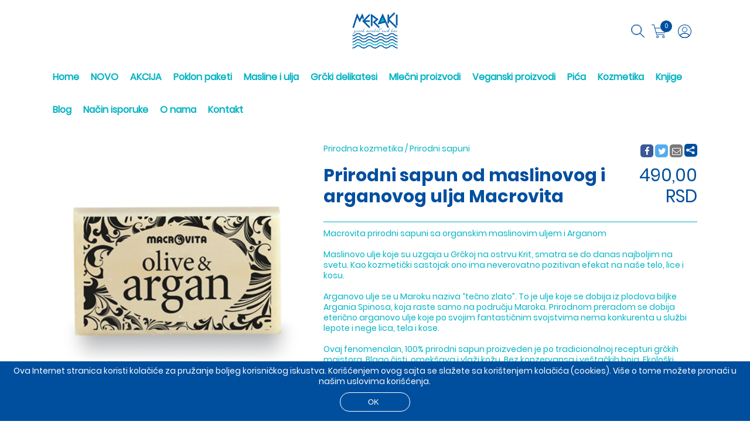

--- FILE ---
content_type: text/html; charset=utf-8
request_url: https://meraki.rs/prirodna-kozmetika/prirodni-sapuni/prirodni-sapun-od-maslinovog-i-arganovog-ulja-macrovita
body_size: 39562
content:
<!DOCTYPE html>
<html>
<head>
    
    <link rel="canonical" href="https://www.meraki.rs/prirodna-kozmetika/prirodni-sapuni/prirodni-sapun-od-maslinovog-i-arganovog-ulja-macrovita">
    <meta charset="utf-8" />
    <meta name="viewport" content="width=device-width, initial-scale=1.0">
    <script src="/Scripts/Theme1/js/jquery.min.js"></script>
    <script src="/Scripts/Theme1/js/jquery-ui.min.js"></script>
    <link href="/Scripts/Theme1/css/fontawesome.min.css" rel="stylesheet" />
    <link href="/Scripts/Theme1/css/jquery-ui.min.css" rel="stylesheet" />
    <link href="/Scripts/Theme1/css/style.css?v=1.0066" rel="stylesheet" />
    <link href="/Scripts/assets/global/plugins/simple-line-icons/simple-line-icons.min.css" rel="stylesheet" />
        <link rel="icon" href="https://vodostorage.blob.core.windows.net/images/Meraki/favicon/favicon.png" type="image/gif" sizes="192x192">
    <script src="/Scripts/jquery.mobile-events.js"></script>

    <link href="https://fonts.googleapis.com/css?family=Open+Sans|Ubuntu:400,500" rel="stylesheet">
    
    <meta name="viewport" content="width=device-width" />
<meta property="fb:app_id" content="142384843004855" />
<meta property="og:type" content="product" />
<meta property="og:url" content="https://meraki.rs/prirodna-kozmetika/prirodni-sapuni/prirodni-sapun-od-maslinovog-i-arganovog-ulja-macrovita" />
<meta property="og:title" content="Prirodni sapun od maslinovog i arganovog ulja Macrovita - Meraki" />
<meta property="og:description" content="Macrovita prirodni sapuni sa organskim maslinovim uljem i Arganom  Maslinovo ulje koje su uzgaja u Grčkoj na ostrvu Krit, smatra se do danas najboljim na svetu" />
<meta property="og:image" content="https://vodostorage.blob.core.windows.net/images/Meraki/PLU/197/prirodni-sapun-od-maslinovog-i-arganovog-ulja-macrovita_1_LG.png" />
<meta property="og:image:width" content="670" />
<meta property="og:image:height" content="500" />
<meta property="og:image:alt" content="Prirodni sapun od maslinovog i arganovog ulja Macrovita - Meraki" />
<meta property="og:site_name" content="Meraki" />
<meta property="og:price:amount" content="490,00" />
<meta property="og:price:currency" content="RSD" />
<meta property="og:id" content="197" />
<meta property="og:google_product_category" content="Prirodni sapuni" />
<meta property="product:retailer_item_id" content="197">
<meta property="product:category" content="Prirodni sapuni">
    <meta property="og:see_also" content="https://meraki.rs/prirodna-kozmetika/prirodni-sapuni/prirodni-sapun-od-maslinovog-ulja-aloe-vera-macrovita-oliveelia-100gr">
    <meta property="og:see_also" content="https://meraki.rs/prirodna-kozmetika/prirodni-sapuni/prirodni-sapun-od-maslinovog-ulja-sa-mangom-i-papajom-macrovita-oliveelia100gr">
    <meta property="og:see_also" content="https://meraki.rs/prirodna-kozmetika/prirodni-sapuni/prirodni-sapun-od-maslinovog-ulja-sa-lavandom-macrovita-oliveelia100gr">
    <meta property="og:see_also" content="https://meraki.rs/prirodna-kozmetika/prirodni-sapuni/prirodni-sapun-od-organskog-maslinovog-ulja-macrovita-125gr">
<meta property="twitter:title" content="Prirodni sapun od maslinovog i arganovog ulja Macrovita - Meraki">
<meta property="twitter:description" content="Macrovita prirodni sapuni sa organskim maslinovim uljem i Arganom  Maslinovo ulje koje su uzgaja u Grčkoj na ostrvu Krit, smatra se do danas najboljim na svetu">
<meta property="twitter:image" content="https://vodostorage.blob.core.windows.net/images/Meraki/PLU/197/prirodni-sapun-od-maslinovog-i-arganovog-ulja-macrovita_1_LG.png">
<meta name="twitter:card" content="product">
<meta name="twitter:site" content="https://meraki.rs/prirodna-kozmetika/prirodni-sapuni/prirodni-sapun-od-maslinovog-i-arganovog-ulja-macrovita">
<meta name="twitter:title" content="Prirodni sapun od maslinovog i arganovog ulja Macrovita - Meraki">
<meta name="twitter:description" content="Macrovita prirodni sapuni sa organskim maslinovim uljem i Arganom  Maslinovo ulje koje su uzgaja u Grčkoj na ostrvu Krit, smatra se do danas najboljim na svetu">
<meta name="twitter:image" content="https://vodostorage.blob.core.windows.net/images/Meraki/PLU/197/prirodni-sapun-od-maslinovog-i-arganovog-ulja-macrovita_1_LG.png">
<meta name="twitter:label1" content="Stock">
<meta name="twitter:label2" content="Price">
<meta name="twitter:data2" content="490,00 RSD">
    <meta property="og:availability" content="in stock" />
    <meta name="twitter:data1" content="In stock">
<meta name="description" content="Macrovita prirodni sapuni sa organskim maslinovim uljem i Arganom  Maslinovo ulje koje su uzgaja u Grčkoj na ostrvu Krit, smatra se do danas najboljim na svetu">
    <title>Prirodni sapun od maslinovog i arganovog ulja Macrovita - Prirodni sapuni - Meraki</title>
<style>
    .img-gallery {
        position: fixed;
        top: 0;
        left: 0;
        width: 100vw;
        height: 100vh;
        background: #000000b0;
        z-index: 99999;
        display: none;
    }

    .exit-gallery {
        position: fixed;
        top: 40px;
        right: 0;
        margin-right: 10%;
        background: transparent;
        border: none;
        font-size: 20px;
        color: #fff;
        cursor: pointer;
    }

    .gallery-left {
        position: fixed;
        left: 0;
        top: 46%;
        height: 8%;
        background: transparent;
        border: none;
        font-size: 20px;
        color: #fff;
        padding: 10px;
        margin-left: 10%;
        cursor: pointer;
    }

    .gallery-right {
        position: fixed;
        right: 0;
        top: 46%;
        height: 8%;
        padding: 10px;
        background: transparent;
        border: none;
        font-size: 20px;
        color: #fff;
        margin-right: 10%;
        cursor: pointer;
    }

    .img-gallery-container {
        display: flex;
        justify-content: center;
        padding-top: 60px;
    }

    #galleryImg {
        height: calc(100vh - 120px);
        /*width: auto;*/
    }

    .gallery-right:hover, .gallery-left:hover, .exit-gallery:hover {
        /*color:#000000;*/
    }
</style>

    <script src="/Scripts/ShopenValidation.js"></script>
    <script>
        function showPicture(link, i) {
            $("#PluPicture").attr("data-image",link );
            $("#PluPicture").show();
            $("#PluVideoDiv").hide();
            //$(".photo").css('background-image','url("'+link+'")');
            $(".photo").attr('src',link);
            $(".photo").attr('gallery_id',i);
        }

        function showVideo(link){
            $("#PluVideo").attr("src",link );
            $("#PluPicture").hide();
            $("#PluVideoDiv").show();
        }
        function showVideo1(link){

            $("#PluVideo1").attr("src",link );
            $("#PluVideoImgPreview").hide();
            $("#PluVideoDiv1").show();
            $('.Slider').swipe( function (event) {
                $("#PluVideoDiv1").hide();
                $("#PluVideoImgPreview").show();
            })

        }


        function showShippingDetails() {
            if ($("#ShippingDetailsDiv").hasClass("display-hide")){
                $("#ShippingDetailsDiv").removeClass("display-hide");
            }
            else {
                $("#ShippingDetailsDiv").addClass("display-hide");
            }
            if ($("#chevron").hasClass("fa-chevron-down")) {
                $("#chevron").removeClass("fa-chevron-down");
                $("#chevron").addClass("fa-chevron-up");
            }
            else {
                $("#chevron").removeClass("fa-chevron-up");
                $("#chevron").addClass("fa-chevron-down");
            }
        }

        function plus() {

            var q = Number($("#quantity").val());
            q = q + 1;
            $("#quantity").val(q);
        }

        function minus() {
            var q = $("#quantity").val();

            if (q == 1) {
                return;
            }
            else {
                $("#quantity").val(q - 1);
            }
        }

        function AddToCart() {
            if(!DoValidate()){
                return;
            }
            var id="1 197";
            var q=$("#quantity").val();
            if (q == "" || q == "undefined" || q < 1) {
                q = 1;
                $("#quantity").val('1');
            }
                fbq('track', 'AddToCart', {
                content_name: 'Prirodni sapun od maslinovog i arganovog ulja Macrovita',
                content_category: 'Prirodni sapuni',
                content_ids: ['197'],
                content_type: 'product',
                 value: '490,00',
                currency: 'RSD'
                });

            $("#JIQuantityPluDetails").empty();
            $("#JIQuantityPluDetails").append('<p>'+q+'x</p>')
            var variantNum = 0;

            var variantValue_1 = '0';
            var variantValue_2 = '0';
            var variantValue_3 = '0';

            var variantName_1 = '';
            var variantName_2 = '';
            var variantName_3 = '';

            switch(variantNum){
                case 1:
                    variantValue_1 = $("#variantValue_1").val();
                    variantName_1 = $("#variantName_1").val();
                    break;
                case 2:
                    variantValue_1 = $("#variantValue_1").val();
                    variantValue_2 = $("#variantValue_2").val();
                    variantName_1 = $("#variantName_1").val();
                    variantName_2 = $("#variantName_2").val();
                    break;
                case 3:
                    variantValue_1 = $("#variantValue_1").val();
                    variantValue_2 = $("#variantValue_2").val();
                    variantValue_3 = $("#variantValue_3").val();
                    variantName_1 = $("#variantName_1").val();
                    variantName_2 = $("#variantName_2").val();
                    variantName_3 = $("#variantName_3").val();
                    break;
                default:
                    break;
            }
            var pluID = $("#pluID").val();
            var quantityOut=$("#quantity").val();
            var trackStock = $("#trackStock").val();
            if (quantityOut == "" || quantityOut == "undefined" || quantityOut < 1) {
                quantityOut = 1;
                $("#quantity").val('1');
            }
            //console.log("pluID:"+pluID +", quantityOut:" + quantityOut+",trackStock:"+  trackStock +",quantityOut:"+ quantityOut +",variantValue_1:"+ variantValue_1 +",variantValue_2:"+variantValue_2 +",variantValue_3:"+ variantValue_3 +",variantName_1:"+  variantName_1+",variantName_2:"+variantName_2+",variantName_3:"+variantName_3);
            var data = { pluID: pluID, quantityOut: quantityOut, trackStock: trackStock, quantityOut: quantityOut, variantValue_1: variantValue_1, variantValue_2: variantValue_2, variantValue_3: variantValue_3, variantName_1: variantName_1, variantName_2: variantName_2, variantName_3: variantName_3  };
            data = JSON.stringify(data);

            $.ajax({
                url: '/Shopping/AddToCart',
                type: 'POST',
                data: data,
                dataType: "json",
                timeout: 600000,
                async: true,
                contentType: "application/json",
                cache: false,
                processData: false,
                success: function (rData) {
                    if (rData.ErrorCode == 0) {
                        $("#SuccessAddToCart").empty();
                        $("#SuccessAddToCart").append('<p>'+rData.Message+'</p>');
                        miniCartPreview();
                        InsertNewToCart(id);
                    } else if (rData.ErrorCode == 1) {
                        $("#NoEnought").empty();
                        $("#NoEnought").append('<p>'+rData.Message+'</p>');
                        NoEnoughPLU(id);
                    }
                },
                error: function (xhr, ajaxOptions, thrownError) {
                    //console.log('Error ' + thrownError, "confirm");
                    alert('Error ' + thrownError, "confirm");
                },
                failure: function (response) {
                    //console.log(response.d, "confirm")
                    alert(response.d, "confirm");
                }
            });
            return false;
        }
        function extrasSelected(id) {

            if ($("#extrasSelect_" + id).attr('checked'))
            {
                $("#extrasSelect_" + id).attr('checked', false);
                $("#extrasChacked_" + id).val('0');
                $("#extrasSelectMobile_" + id).attr('checked', false);
                $("#extrasChackedMobile_" + id).val('0');
            }
            else
            {
                $("#extrasSelect_" + id).attr('checked', true);
                $("#extrasChacked_" + id).val('1');
                $("#extrasSelectMobile_" + id).attr('checked', true);
                $("#extrasChackedMobile_" + id).val('1');
            }
        }
        function AddToCartRestaurant() {

            var id="1 197";
            var q=$("#quantity").val();
            //$("#Loader").fadeIn(500);
            $("#JIQuantityPluDetails").empty();
            $("#JIQuantityPluDetails").append('<p>'+q+'x</p>')
            console.log("usaoo");


            var formData = new FormData($("#forma1")[0]);

            $.ajax({
                url: '/Shopping/AddToCartRestaurant',
                type: 'POST',
                data: formData,
                timeout: 600000,
                async: true,
                cache: false,
                contentType: false,
                processData: false,
                success: function (rData) {
                    console.log(rData);
                    if (rData.ErrorCode == 0) {

                        $("#SuccessAddToCart").empty();
                        $("#SuccessAddToCart").append('<h4>'+rData.Message+'</h4>');
                        miniCartPreview();
                        InsertNewToCart(id);

                    } else if (rData.ErrorCode == 1) {
                        $("#NoEnought").empty();
                        $("#NoEnought").append('<h4>'+rData.Message+'</h4>');
                        NoEnoughPLU(id)
                    }
                },
                error: function (xhr, ajaxOptions, thrownError) {
                    alert('Error ' + thrownError, "confirm");
                },
                failure: function (response) {
                    alert(response.d, "confirm");
                }
            });

            return false;
        }

        $(window).on("load", function () {
            var pluBottomHeight=$(".ProductBottom").height();
            var pluDesc=$(".TabsContent").height();
            var advPrice=$(".Deals").height();
            var height=390-pluBottomHeight-80;
            if(pluDesc>height||advPrice>height){
                $(".ProductBottom").css('position','relative');
            }
                fbq('track', 'ViewContent', {
                content_name: 'Prirodni sapun od maslinovog i arganovog ulja Macrovita',
                content_category: 'Prirodni sapuni',
                content_ids: ['197'],
                content_type: 'product',
                 value: 490.00,
                currency: 'RSD'
                });
        });

        function galleryView(id){
            var length=1+0;

            var last=length-1;

            var i =0;


            if(id==2){
                var firstDivContent = document.getElementById('imgDiv00');
                var secondDivContent = document.getElementById('imgDiv_0');
                firstDivContent.innerHTML = secondDivContent.innerHTML;

                for(i=0;i<length;i++)
                {
                    if(i<length-1){
                        var j=i+1;
                        document.getElementById('imgDiv_'+i).innerHTML = document.getElementById('imgDiv_'+j).innerHTML;

                    }
                    else{
                        document.getElementById('imgDiv_'+last).innerHTML = firstDivContent.innerHTML;

                    }
                }
            }
            else{
                var firstDivContent = document.getElementById('imgDiv00');
                var secondDivContent = document.getElementById('imgDiv_'+last);
                firstDivContent.innerHTML = secondDivContent.innerHTML;

                for(i=last;i>=0;i--)
                {

                    if(i==0){
                        document.getElementById('imgDiv_'+ i).innerHTML = firstDivContent.innerHTML;

                    }
                    else{
                        var j=i-1;
                        //document.getElementById('imgDiv_'+ j).innerHTML= document.getElementById('imgDiv_'+ i).innerHTML;
                        document.getElementById('imgDiv_'+ i).innerHTML= document.getElementById('imgDiv_'+ j).innerHTML;
                    }
                }
            }
        }
    </script>


    <style>
.shopen-paragraph{color:#00b3c4 !important;}.shopen-paragraph-stroke{stroke:#00b3c4 !important;}.shopen-paragraph-fill{fill:#00b3c4 !important;} .Wizard a:after{border-left-color:#00b3c4 !important;}.Wizard a{background:#00b3c4 !important;}::placeholder{color:#00b3c4 !important;}.shopen-title{color:#004f9f !important;}.shopen-title-background{background:#004f9f !important;}.shopen-title-hover:hover{color:#004f9f !important;}.shopen-title-background-hover:hover{background:#004f9f !important;}.chosen-container-active .chosen-choices li.search-field input[type=text]{color:#004f9f !important;}.chosen-container .chosen-results{color:#004f9f !important;}.chosen-container-single .chosen-single span{color:#004f9f !important;}.cls-1{stroke:#004f9f;}.shopen-target-2 {color:#004f9f !important;}.shopen-target-2-background{background:#004f9f !important;}.shopen-target-2-hover:hover{color:#004f9f !important;}.variantLabels:after{color:#004f9f !important;}.shopen-target-2-border{border-color:#004f9f !important;}.Wizard a.CurrentWizard:after{border-left-color:#004f9f !important;}.Wizard a.CurrentWizard{background:#004f9f !important;}.Radio input:checked + .FalseRadio {background:#004f9f !important;border: 2px solid #004f9f !important;}  .Radio .FalseRadio {box-shadow: 0 0 0 2px #004f9f !important;}.shopen-hf-background{background:#ffffff !important;}.shopen-hf-background-opacity{background:#ffffffB0 !important;}.shopen-hf{color:#ffffff !important;}.shopen-hf-border{border-color:#ffffff !important;}.SlideDots span.ActiveSlide, .SlideDots span:hover {background:#ffffff !important;}.shopen-menu-background{background:#ffffff !important;}.shopen-menu{color:#ffffff !important;}.shopen-price {color:#00b3c4 !important;}.shopen-price-border{border-color:#00b3c4 !important;}.shopen-price-hover:hover{color:#00b3c4 !important;}.chosen-container-multi .chosen-choices {}.shopen-target {color:#004f9f !important;}.shopen-target-hover:hover{color:#004f9f !important;}.shopen-target-background {background:#004f9f !important;}.shopen-target-background-hover:hover{ background: #004f9f !important; }.shopen-target-border {border-color:#004f9f !important;} nav li:hover &gt; a {color:#004f9f !important;}.chosen-container .chosen-results li.highlighted{background-image:none;background:#004f9f !important;}.shopen-background{background:#ffffff !important;}.shopen-background-hover:hover{background:#ffffff !important;}.shopen-background-color{color:#ffffff !important;}.shopen-background-color-hover:hover{color:#ffffff !important;}.Wizard a:before{ border-left-color: #ffffff !important}.chosen-container .chosen-drop{background-image:none;background:#ffffff !important;}.SmallBasket:after,.UserMenu:after, .search-div:after{border-bottom: 10px solid #ffffff !important;}.Radio input:checked + .FalseRadio {box-shadow: 0 0 0 2px #ffffff !important;}.Radio .FalseRadio {background: #ffffff !important;} :root {  --main-bg-color: #ffffffaa; }.shopen-title-hf {color:#00b3c4 !important;}


    </style>
    <style>
        .icons path {
            fill: red;
        }
    </style>

    <script>

        function showSearch() {
            //console.log("search");
            $("#search").removeClass("hidden");
            $(".mobileResponsiveTopHeaderMenu").addClass("hidden");
            $("#searchBarFocus").removeClass("hidden");
        };
        function closeSearch() {
            //console.log("search");
            $("#search").addClass("hidden");
            $(".mobileResponsiveTopHeaderMenu").removeClass("hidden");
            $("#searchBarFocus").addClass("hidden");
        };

        function searchPLU() {
            var SearchText = $('#SearchField').val();
            if (SearchText === "") {
                SearchText = $('#SearchFieldM').val();
            }

            if (SearchText.length >2) {
                location.href = '/ProductSearch?searchText=' + SearchText;
            }
            else{
                $(".searchErorDiv").fadeIn(500);
                setTimeout(function () {
                    $(".searchErorDiv").fadeOut(500);
                }, 2000);
            }

        }
        function handleKeyPress(e) {
            var key = e.keyCode || e.which;
            if (key == 13) {
                searchPLU();
            }
        }
        var firstCookie;
        var firstCookieWithoutButton;

        //DODAO ZA PROVERU KUKIJA (CEDA)
        var isFirstCookie;
        var screenWidth;
        //end
        function miniCartPreview() {

            $("#loaderMiniCart").fadeIn(500);
            $.ajax({
                url: '/Shopping',
                type: 'POST',
                timeout: 200000000,
                async: true,
                cache: false,
                contentType: false,
                processData: false,
                success: function (html) {

                    $("#miniCart").empty();
                    $("#miniCart").append(html);
                    $("#miniCart1").empty();
                    $("#miniCart1").append(html);
                    firstCookie = $("#firstCookie").val();

                    //dodato
                    firstCookieWithoutButton = $("#firstCookieWithoutButton").val();

                    if (firstCookieWithoutButton == 1) {
                        GetBrowserData();
                    }
                    //------------

                    $("#firstTimeCookie").empty();
                    if(firstCookie==1){
                        $('footer').css('padding-bottom', '70px');
                        $('.MobileActivatorFixed').css('bottom', '75px');
                        $("#firstTimeCookie").append('<div class="EnableCookieDiv shopen-target-background shopen-background-color"><p>Ova Internet stranica koristi kolačiće za pružanje boljeg korisničkog iskustva. Korišćenjem ovog sajta se slažete sa korištenjem kolačića (cookies). Više o tome možete pronaći u našim uslovima korišćenja. </p><input class="shopen-target-2-background shopen-hf shopen-hf-border shopen-target-2-hover shopen-background-hover" type="button" onclick="setFirstTimeCookie()" value="OK"/></div>');
                    }
                    firstCookie = $("#firstCookie").val();
                    $("#numOfPluInCart").empty();
                    $("#numOfPluInCart").append($("#numberOfPluInCart").val());
                    $("#numOfPluInCart1").empty();
                    $("#numOfPluInCart1").append($("#numberOfPluInCart").val());
                    $("#loaderMiniCart").fadeOut(500);

                    //DODAO ZA PROVERU KUKIJA (CEDA)
                    isFirstCooke = $("#IsFirstCookie").val();
                    if (isFirstCookie == 1)
                    {
                        screenWidth = screen.width;
                    }
                    //end
                },
                error: function (xhr, ajaxOptions, thrownError) {
                    $("#loaderMiniCart").fadeOut(500);
                },
                failure: function (response) {
                    $("#loaderMiniCart").fadeOut(500);
                }
            });
        }


        function setFirstTimeCookie() {

            $("#Loader").fadeIn(500);
            $.ajax({
                url: '/Shopping/SetCookieClick',
                type: 'POST',
                timeout: 200000000,
                async: true,
                cache: false,
                contentType: false,
                processData: false,
                success: function (html) {
                    $("#firstTimeCookie").empty();
                    $('footer').css('padding-bottom', '10px');
                    $('.MobileActivatorFixed').css('bottom', '25px');
                    $("#Loader").fadeOut(500);
                },
                error: function (xhr, ajaxOptions, thrownError) {
                    $("#Loader").fadeOut(500);
                },
                failure: function (response) {
                    $("#Loader").fadeOut(500);
                }
            });
        }

        function LogInWindow() {
            if ($(window).width() < 767) {
                $('.TopHeaderMenu').toggle(500);
                $('.BottomHeader').toggle(500);
            }
            cancelForgotPassword();

            $('.LogInWin').fadeIn(500);
        }
        function closeLoginForm() {

            $('.LogInWin').fadeOut(500);

        }
        function forgotPassword() {
            var email = $("#loginEmail").val();
            var data = { email: email };
            data = JSON.stringify(data);
            $.ajax({
                url: '/Customer/ForgotPassword',
                type: 'POST',
                data: data,
                dataType: "json",
                timeout: 600000,
                async: true,
                contentType: "application/json",
                cache: false,
                processData: false,
                success: function (rData) {
                    if (rData.ErrorCode == 0) {
                        alert(rData.Message);
                    } else if (rData.ErrorCode == 1) {
                        $("#logInErrorDiv").empty();
                        $("#logInErrorDiv").append(rData.Message);
                    }
                },
                error: function (xhr, ajaxOptions, thrownError) {
                    alert('Error ' + thrownError, "confirm");
                },
                failure: function (response) {
                    alert(response.d, "confirm");
                }
            });
        }

        function CustomerLogout() {
            $.ajax({
                url: '/Customer/Logout',
                type: 'POST',
                timeout: 600000,
                async: true,
                cache: false,
                processData: false,
                success: function (rData) {

                    $('.WhenLogin').hide();
                    $('.WhenNotLogin').show();
                    $('#fbLogInButton').show();
                    location.href = '/';
                },
                error: function (xhr, ajaxOptions, thrownError) {
                    alert('Error ' + thrownError, "confirm");
                },
                failure: function (response) {
                    alert(response.d, "confirm");
                }
            });

        }
        function openForgotLoginForm() {
            $("#logInErrorDiv").empty();
            $("#loginPasswordDiv").hide();
            $("#loginButton").hide();
            $("#cancelForgotButton").show();
            $("#loginForgotButton").show();
            $("#fbLogInButton").hide();
        }
        function cancelForgotPassword() {
            $("#logInErrorDiv").empty();
            $("#loginPasswordDiv").show();
            $("#loginButton").show();
            $("#cancelForgotButton").hide();
            $("#loginForgotButton").hide();
            $("#fbLogInButton").show();
        }
        function CustomerLogin() {

            var email = $("#loginEmail").val();
            var password = $("#loginPassword").val();
            if (email == "" || password == "") {
                $("#logInErrorDiv").empty();
                $("#logInErrorDiv").append("Popunite sva polja");
                return;
            }

            var data = { email: email, password: password };
            data = JSON.stringify(data);
            $.ajax({
                url: '/Customer/Login',
                type: 'POST',
                data: data,
                dataType: "json",
                timeout: 600000,
                async: true,
                contentType: "application/json",
                cache: false,
                processData: false,
                success: function (rData) {
                    if (rData.ErrorCode == 0) {
                        closeLoginForm();
                        $("#userName").remove();
                        $('<b id="userName">' + rData.FirstName + '</b>').insertAfter("#userIcon");
                        $('#fbLogInButton').hide();
                        $('.WhenLogin').show();
                        $('.WhenNotLogin').hide();
                        //alert(rData.Message + "_" + rData.FirstName);
                        location.reload();
                    } else if (rData.ErrorCode == 1) {
                        $('#logInErrorDiv').html(rData.Message);
                        //alert(rData.Message);
                    }

                    else if (rData.ErrorCode == 2) {
                        var CusID = rData.CustomerID;
                        var href = '/Customer/AcceptStoreInfo?customerID=999999999';
                        href = href.replace("999999999", CusID);
                        location = href;
                    }
                },
                error: function (xhr, ajaxOptions, thrownError) {
                    alert('Error ' + thrownError, "confirm");
                },
                failure: function (response) {
                    alert(response.d, "confirm");
                }
            });
        }

        function PreviewProfile() {
            var str1 = $("#cusemal1").val();
            var str2 = $("#cusemal2").val();
            var data = { str1: str1, str2: str2 };

            data = JSON.stringify(data);
            $.ajax({
                url: '/Customer/GetCustomerProfile',
                type: 'POST',
                data: data,
                dataType: "json",
                timeout: 600000,
                async: true,
                contentType: "application/json",
                cache: false,
                processData: false,
                success: function (rData) {
                    if (rData.ErrorCode == 0) {
                        //alert(rData.RedirectUrl);
                        window.open(rData.RedirectUrl);
                        //vodi ga na prodavnicu
                    } else if (rData.ErrorCode == 1) {
                        //greska
                    }
                },
                error: function (xhr, ajaxOptions, thrownError) {
                    alert('Error ' + thrownError, "confirm");
                },
                failure: function (response) {
                    alert(response.d, "confirm");
                }

            });
        }

        var screenWidth;
        var screenHeight;
        var browserName;
        var browserVersion;
        var opSystemName;
        var opSystemVersion;
        var isMobile;
        var mobile;

        function GetBrowserData() {

            (function (window) {
                {
                    var unknown = '-';
                    //screen size
                    screenWidth = screen.width;
                    screenHeight = screen.height;

                    //is mobile
                    isMobile = window.matchMedia("only screen and (max-width: 760px)");
                    if (isMobile.matches) {
                        mobile = 2;

                    } else {
                        mobile = 1;
                    }

                    // browser
                    var nVer = navigator.appVersion;
                    var nAgt = navigator.userAgent;
                    var browser = navigator.appName;
                    var version = '' + parseFloat(navigator.appVersion);
                    var majorVersion = parseInt(navigator.appVersion, 10);
                    var nameOffset, verOffset, ix;
                    // Opera
                    if ((verOffset = nAgt.indexOf('Opera')) != -1) {
                        browser = 'Opera';
                        version = nAgt.substring(verOffset + 6);
                        if ((verOffset = nAgt.indexOf('Version')) != -1) {
                            version = nAgt.substring(verOffset + 8);
                        }
                    }
                        // MSIE
                    else if ((verOffset = nAgt.indexOf('MSIE')) != -1) {
                        browser = 'Microsoft Internet Explorer';
                        version = nAgt.substring(verOffset + 5);
                    }
                        // Chrome
                    else if ((verOffset = nAgt.indexOf('Chrome')) != -1) {
                        browser = 'Chrome';
                        version = nAgt.substring(verOffset + 7);
                    }
                        // Safari
                    else if ((verOffset = nAgt.indexOf('Safari')) != -1) {
                        browser = 'Safari';
                        version = nAgt.substring(verOffset + 7);
                        if ((verOffset = nAgt.indexOf('Version')) != -1) {
                            version = nAgt.substring(verOffset + 8);
                        }
                    }
                        // Firefox
                    else if ((verOffset = nAgt.indexOf('Firefox')) != -1) {
                        browser = 'Firefox';
                        version = nAgt.substring(verOffset + 8);
                    }
                        // MSIE 11+
                    else if (nAgt.indexOf('Trident/') != -1) {
                        browser = 'Microsoft Internet Explorer';
                        version = nAgt.substring(nAgt.indexOf('rv:') + 3);
                    }

                        // Other browsers
                    else if ((nameOffset = nAgt.lastIndexOf(' ') + 1) < (verOffset = nAgt.lastIndexOf('/'))) {
                        browser = nAgt.substring(nameOffset, verOffset);
                        version = nAgt.substring(verOffset + 1);
                        if (browser.toLowerCase() == browser.toUpperCase()) {
                            browser = navigator.appName;
                        }
                    }

                    // trim the version string
                    if ((ix = version.indexOf(';')) != -1) version = version.substring(0, ix);
                    if ((ix = version.indexOf(' ')) != -1) version = version.substring(0, ix);
                    if ((ix = version.indexOf(')')) != -1) version = version.substring(0, ix);

                    majorVersion = parseInt('' + version, 10);
                    if (isNaN(majorVersion)) {
                        version = '' + parseFloat(navigator.appVersion);
                        majorVersion = parseInt(navigator.appVersion, 10);
                    }

                    browserName = browser;
                    browserVersion = version;
                    //alert(browserName);
                    //alert(browserVersion)
                    // system
                    var os = unknown;
                    var clientStrings = [
                        { s: 'Windows 10', r: /(Windows 10.0|Windows NT 10.0)/ },
                        { s: 'Windows 8.1', r: /(Windows 8.1|Windows NT 6.3)/ },
                        { s: 'Windows 8', r: /(Windows 8|Windows NT 6.2)/ },
                        { s: 'Windows 7', r: /(Windows 7|Windows NT 6.1)/ },
                        { s: 'Windows Vista', r: /Windows NT 6.0/ },
                        { s: 'Windows Server 2003', r: /Windows NT 5.2/ },
                        { s: 'Windows XP', r: /(Windows NT 5.1|Windows XP)/ },
                        { s: 'Windows 2000', r: /(Windows NT 5.0|Windows 2000)/ },
                        { s: 'Windows ME', r: /(Win 9x 4.90|Windows ME)/ },
                        { s: 'Windows 98', r: /(Windows 98|Win98)/ },
                        { s: 'Windows 95', r: /(Windows 95|Win95|Windows_95)/ },
                        { s: 'Windows NT 4.0', r: /(Windows NT 4.0|WinNT4.0|WinNT|Windows NT)/ },
                        { s: 'Windows CE', r: /Windows CE/ },
                        { s: 'Windows 3.11', r: /Win16/ },
                        { s: 'Android', r: /Android/ },
                        { s: 'Open BSD', r: /OpenBSD/ },
                        { s: 'Sun OS', r: /SunOS/ },
                        { s: 'Linux', r: /(Linux|X11)/ },
                        { s: 'iOS', r: /(iPhone|iPad|iPod)/ },
                        { s: 'Mac OS X', r: /Mac OS X/ },
                        { s: 'Mac OS', r: /(MacPPC|MacIntel|Mac_PowerPC|Macintosh)/ },
                        { s: 'QNX', r: /QNX/ },
                        { s: 'UNIX', r: /UNIX/ },
                        { s: 'BeOS', r: /BeOS/ },
                        { s: 'OS/2', r: /OS\/2/ },
                    ];
                    for (var id in clientStrings) {
                        var cs = clientStrings[id];
                        if (cs.r.test(nAgt)) {
                            os = cs.s;
                            break;
                        }
                    }

                    var osVersion = unknown;

                    if (/Windows/.test(os)) {
                        osVersion = /Windows (.*)/.exec(os)[1];
                        os = 'Windows';
                    }

                    // ovo sam dodao

                    switch (os) {
                        case 'Mac OS X':
                            osVersion = /Mac OS X (10[\.\_\d]+)/.exec(nAgt)[1];
                            break;

                        case 'Android':
                            osVersion = /Android ([\.\_\d]+)/.exec(nAgt)[1];
                            break;

                        case 'iOS':
                            osVersion = /OS (\d+)_(\d+)_?(\d+)?/.exec(nVer);
                            osVersion = osVersion[1] + '.' + osVersion[2] + '.' + (osVersion[3] | 0);
                            break;
                    }
                    // kraj

                    opSystemName = os;
                    opSystemVersion = osVersion;

                    //alert(opSystemName);
                    //alert(opSystemVersion);
                }

                window.jscd = {

                    browserName: browser,
                    browserVersion: version,
                    browserMajorVersion: majorVersion,
                    opSystemName: os,
                    opSystemVersion: osVersion,

                };

            }(this));
            var data = { screenHeight: screenHeight, screenWidth: screenWidth, browserName: browserName, browserVersion: browserVersion, opSystemName: opSystemName, opSystemVersion: opSystemVersion, mobile: mobile }

            data = JSON.stringify(data);
            $.ajax({
                url: '/Shopping/InsertDataForLogCookie',
                type: 'POST',
                data: data,
                dataType: "json",
                timeout: 6000000,
                async: true,
                contentType: "application/json",
                cache: false,
                processData: false,
                success: function (rData) {

                },
                error: function (xhr, ajaxOptions, thrownError) {
                    $("#Loader").fadeOut(500);
                },
                failure: function (response) {
                    $("#Loader").fadeOut(500);
                }
            });
        }
        let searchConst = false;
        //console.log(search, 'search');
        function desktopSearch() {
            if (!searchConst){
                $('.search-div').show();
                searchConst = true;
            } else {
                $('.search-div').hide();
                searchConst = false
            }
        }

        $(document).ready(function () {


            replaceSvg();
            setTimeout(function(){
                let padding;
                if (/constructor/i.test(window.HTMLElement) || (function (p) { return p.toString() === "[object SafariRemoteNotification]"; })(!window['safari'] || (typeof safari !== 'undefined' && safari.pushNotification))){
                    if ($(window).width() >700)
                    {
                        $("header").css("position","absolute").addClass('safari');
                        if ($("body").hasClass('freeShiping')){
                            $("body").css("padding-top", `${$("header").height() + 25}px`).addClass('safariBrowser');
                            padding = $("header").height() + 25;
                        }else{
                            $("body").css("padding-top", `${$("header").height()}px`).addClass('safariBrowser');
                            padding = $("header").height();
                        }
                        //  if (($("#noActiveShop").length))
                        //  {
                        //      console.log(padding);
                        //      //$("body").css("padding-top", `${padding}px` );
                        //}
                        //$("#noActiveShop").css("position","absolute");
                        //$("#noActiveShop").css("top","0");
                        //$("#noActiveShop").css("width","100%");

                    }
                }
            }, 700);

            if (!navigator.cookieEnabled)
                alert("Please enable cookies!!!");

            var url = $(location).attr("href").split('/').join('%2F');
            var url2 = $(location).attr("href");
            $("#copyShareDiv").append(' <p id="linkCopy" style="display:none">' + url2 + '</p>');

            var WhappHerf = "whatsapp://send?text=" + url2;
            $(".WhatsAppShare").attr('href', WhappHerf);

            var ViberHref = "viber://forward?text=" + url2;
            $(".ViberPageShare").attr('href', ViberHref);

            var MessangerHref = "fb-messenger://share/?link=" + url;
            $(".MessangerPageShare").attr("href", MessangerHref);

            $("#LogoImg").height(80);

            

            
            
            if  ($(window).width()< 600) {
                $("#LogoImg").height(40);
                $(".TopHeaderMenu").height("unset");
                if (($("#noActiveShop").length))
                {
                    $(".noActiveShopDiv").css("position", "fixed");
                    $(".freeShippingBar").css("top", "40px");
                    $(".TopHeader").css("top", "40px");
                    $(".freeShipping .TopHeader").css("top", "65px");
                    $("body.shopen-background").css("padding-top", "104px");
                    $("body.shopen-background.freeShipping").css("padding-top", "129px");
                }
            }
            else {
                let minHeight = $("footer").outerHeight(true) + $("header").height();
                $(".PageBody").css('min-height', `calc(100vh - ${minHeight}px )`);
                if(80>35){
                    $(".TopHeaderMenu ul").css('height', 80);
                    $(".freeShippingBar").css('height', 80);
                }

            }
            miniCartPreview();
                   $(".logo2").attr("src", "https://vodostorage.blob.core.windows.net/images/Meraki/HEADER/HEADER_IMAGE.png?273");
                                                                      $("#fullPageLogo").hide();
            $(".fb-like").attr('data-href', encodeURIComponent(location.href));

        })

        jQuery("document").ready(function ($) {

            var nav = $('.menu');
            //var navLeft = $('.leftMenu');

            $(window).scroll(function () {
                if ($(this).scrollTop() > 100) {

                    nav.addClass("navbar-fixed-top");
                    //navLeft.css({ 'margin-top': '-50px' })
                    $('.firstComponent').css({ 'padding-top': '0px' })
                    //$('.firstComponentSlideShow').css({ 'padding-top': '0px' })
                } else {
                    nav.removeClass("navbar-fixed-top");
                }

                if ($(this).scrollTop() < 100) {
                    $('.firstComponent').css({ 'padding-top': '60px' })
                }
            });

        });

    </script>
    
    <script>
        // This is called with the results from from FB.getLoginStatus().
        function statusChangeCallback(response) {
            //console.log('statusChangeCallback');
            // The response object is returned with a status field that lets the
            // app know the current login status of the person.
            // Full docs on the response object can be found in the documentation
            // for FB.getLoginStatus().
            if (response.status === 'connected') {
                // Logged into your app and Facebook.
                testAPI();
            } else {
                // The person is not logged into your app or we are unable to tell.
                document.getElementById('status').innerHTML = 'Please log ' +
                    'into this app.';
            }
        }

        // This function is called when someone finishes with the Login
        // Button.  See the onlogin handler attached to it in the sample
        // code below.
        //function checkLoginState() {
        //    FB.getLoginStatus(function (response) {
        //        statusChangeCallback(response);
        //    });
        //}

        //window.fbAsyncInit = function () {
        //    FB.init({
        //        appId: '142384843004855',
        //        cookie: true,  // enable cookies to allow the server to access
        //        // the session
        //        xfbml: true,  // parse social plugins on this page

        //        version: 'v2.8' // use graph api version 2.8
        //    });
        //    // Now that we've initialized the JavaScript SDK, we call
        //    // FB.getLoginStatus().  This function gets the state of the
        //    // person visiting this page and can return one of three states to
        //    // the callback you provide.  They can be:
        //    //
        //    // 1. Logged into your app ('connected')
        //    // 2. Logged into Facebook, but not your app ('not_authorized')
        //    // 3. Not logged into Facebook and can't tell if they are logged into
        //    //    your app or not.
        //    //
        //    // These three cases are handled in the callback function.

        //    FB.getLoginStatus(function (response) {
        //        statusChangeCallback(response);
        //    });

        //};

        // Load the SDK asynchronously

        (function (d, s, id) {
            var js, fjs = d.getElementsByTagName(s)[0];
            if (d.getElementById(id)) return;
            js = d.createElement(s); js.id = id;
            js.src = "//connect.facebook.net/en_US/sdk.js#xfbml=1&version=v2.9&appId=142384843004855";
            fjs.parentNode.insertBefore(js, fjs);
        }(document, 'script', 'facebook-jssdk'));

        // Here we run a very simple test of the Graph API after login is
        // successful.  See statusChangeCallback() for when this call is made.
        function testAPI() {
            //console.log('Welcome!  Fetching your information.... ');
            FB.api('/me', function (response) {
                //console.log('Successful login for: ' + response.name);
                document.getElementById('status').innerHTML =
                    'Thanks for logging in, ' + response.name + '!';
            });
        }




    </script>


        <script>
        var key = "UA-174152614-1";
        (function (i, s, o, g, r, a, m) {
            i['GoogleAnalyticsObject'] = r; i[r] = i[r] || function () {
                (i[r].q = i[r].q || []).push(arguments)
            }, i[r].l = 1 * new Date(); a = s.createElement(o),
            m = s.getElementsByTagName(o)[0]; a.async = 1; a.src = g; m.parentNode.insertBefore(a, m)
        })(window, document, 'script', 'https://www.google-analytics.com/analytics.js', 'ga');
        ga('create', key, 'auto');
        ga('send', 'pageview');
        </script>

        <!-- Google Tag Manager -->
        <script>
        (function(w,d,s,l,i){w[l]=w[l]||[];w[l].push({'gtm.start':new Date().getTime(),event:'gtm.js'});
            var f=d.getElementsByTagName(s)[0],j=d.createElement(s),dl=l!='dataLayer'?'&l='+l:'';
            j.async=true;j.src='https://www.googletagmanager.com/gtm.js?id='+i+dl;f.parentNode.insertBefore(j,f);
        })
        (window,document,'script','dataLayer', 'GTM-5JH3CH5');
        </script>
        <!-- End Google Tag Manager -->


        <!-- Facebook Pixel Code -->
        <script>
            !function(f,b,e,v,n,t,s)
            {if(f.fbq)return;n=f.fbq=function(){n.callMethod?
            n.callMethod.apply(n,arguments):n.queue.push(arguments)};
                if(!f._fbq)f._fbq=n;n.push=n;n.loaded=!0;n.version='2.0';
                n.queue=[];t=b.createElement(e);t.async=!0;
                t.src=v;s=b.getElementsByTagName(e)[0];
                s.parentNode.insertBefore(t,s)}(window, document,'script',
     'https://connect.facebook.net/en_US/fbevents.js');
            fbq('init', '1201510490230058');
            fbq('track', 'PageView');
        </script>
        <noscript>
            <img height="1" width="1" style="display:none" src="https://www.facebook.com/tr?id=1201510490230058&ev=PageView&noscript=1" />
        </noscript>

    <!-- NOVI GOOGLE ANALYTICS  Global site tag (gtag.js) - Google Analytics -->
    


    <script type="application/ld+json">
        {
        "@context": "https://schema.org",
        "@type": "Organization",
        "url": "meraki.rs",
        "logo": "https://vodostorage.blob.core.windows.net/images/Meraki/HEADER/HEADER_IMAGE.png?273",
        "contactPoint": [{
        "@type": "ContactPoint",
        "telephone": "+381653691014",
        "contactType": "customer service"
        }]
        }
    </script>

            <meta name="google-site-verification" content="cby62B0bPo1VZHYJ2aZ0RU_M-cvGOxWqIUZoLgAebXc" />

</head>

    <body   class="shopen-background">
            <noscript><iframe src="https://www.googletagmanager.com/ns.html?id=GTM-5JH3CH5" height="0" width="0" style="display:none;visibility:hidden"></iframe></noscript>     
                 <input type="hidden" id="fBPixelKey" value="1201510490230058" />

       
        <div >
            <header>
                <div class="ShrinkContainer">
                    <div class="ShareButtonsHome">

                            <div class="ShareBtnFrame ShareBtnFrame-Facebook">
                                <a href="https://www.facebook.com/sharer.php?u=https:%2F%2Fmeraki.rs%2Fprirodna-kozmetika%2Fprirodni-sapuni%2Fprirodni-sapun-od-maslinovog-i-arganovog-ulja-macrovita" class="FBPageShare" target="_blank">
                                    <i class="fa fa-facebook"></i>
                                </a>
                            </div>
                                                    <div class="ShareBtnFrame ShareBtnFrame-Twitter">
                                <a href="https://twitter.com/share?text=&amp;url=https:%2F%2Fmeraki.rs%2Fprirodna-kozmetika%2Fprirodni-sapuni%2Fprirodni-sapun-od-maslinovog-i-arganovog-ulja-macrovita" class="TWPageShare" target="_blank">
                                    <i class="fa fa-twitter"></i>
                                </a>
                            </div>
                                                    <div class="ShareBtnFrame ShareBtnFrame-Email">
                                <a href="" class="EmailPageShare" target="_blank">
                                    <i class="fa fa-envelope-o"></i>
                                </a>
                            </div>
                                                                            <div class="ShareBtnFrame ShareBtnFrame-Linkedin">
                                <a href="https://www.linkedin.com/shareArticle?mini=true&amp;url=https:%2F%2Fmeraki.rs%2Fprirodna-kozmetika%2Fprirodni-sapuni%2Fprirodni-sapun-od-maslinovog-i-arganovog-ulja-macrovita" class="LinkedinPageShare" target="_blank">
                                    <i class="fa fa-linkedin"></i>
                                </a>
                            </div>

                                                                                                                                                    <div class="shareDiv">

                                <div class="ShareBtnFrame ShareBtnFrame-Share share-alt shopen-target-background">
                                    <img src="/Scripts/Theme5/img/sharing-interface.svg" class="nosvg" style="max-width: 65%; padding-left:15%; height: inherit;" />

                                </div>
                                <div class="drop-down-share-btns-layout show-share-btn">
                                        <div class="col2">
                                            <a href="https://www.facebook.com/sharer.php?u=https:%2F%2Fmeraki.rs%2Fprirodna-kozmetika%2Fprirodni-sapuni%2Fprirodni-sapun-od-maslinovog-i-arganovog-ulja-macrovita" class="FBPageShare" target="_blank">
                                                <i class="fa fa-facebook-square"></i> Facebook
                                            </a>
                                        </div>
                                                                            <div class="col2">
                                            <a href="https://twitter.com/share?text=&amp;url=https:%2F%2Fmeraki.rs%2Fprirodna-kozmetika%2Fprirodni-sapuni%2Fprirodni-sapun-od-maslinovog-i-arganovog-ulja-macrovita" class="TWPageShare" target="_blank">
                                                <i class="fa fa-twitter-square"></i> Twitter
                                            </a>
                                        </div>
                                    
                                        <div class="col2">
                                            <a href="https://www.linkedin.com/shareArticle?mini=true&amp;url=https:%2F%2Fmeraki.rs%2Fprirodna-kozmetika%2Fprirodni-sapuni%2Fprirodni-sapun-od-maslinovog-i-arganovog-ulja-macrovita" class="LinkedinPageShare SBSVG" title="Linkedin" target="_blank">
                                                <img src="/Scripts/Theme5/img/linkedin-icon-squere.svg" class="nosvg" />
                                                <p>LinkedIn</p>
                                            </a>

                                        </div>
                                                                            <div class="col2">
                                            <a href="" class="EmailPageShare" target="_blank">
                                                <i class="fa fa-envelope-square"></i> Email
                                            </a>
                                        </div>
                                                                            <div class="col2 viberCol">
                                            <a href="https://web.skype.com/share?flowId=5a4a3825500542debdbe4492de337e7a&amp;url=https:%2F%2Fmeraki.rs%2Fprirodna-kozmetika%2Fprirodni-sapuni%2Fprirodni-sapun-od-maslinovog-i-arganovog-ulja-macrovita" class="SkypePageShare SBSVG" title="Skype" target="_blank" id="">
                                                <img src="/Scripts/Theme5/img/icon-skupe-squer.svg"  class="nosvg"/>
                                                <p> Skype</p>
                                            </a>
                                        </div>
                                                                            <div class="col2 viberCol mobile">
                                            <a href="" class="MessangerPageShare SBSVG" title="Messanger" target="_blank" id="">
                                                <img src="/Scripts/Theme5/img/icon-mssangerSquere.svg" class="nosvg" max-width="20px" />
                                                <p> Messanger</p>
                                            </a>
                                        </div>

                                    <div class="col2 viberCol" style="display:none">
                                        <a href="" class="SkypePageShare SBSVG" title="Skype" target="_blank" id="">
                                            <img src="/Scripts/Theme5/img/icon-skupe-squer.svg" class="nosvg"/>
                                            <p> Skype</p>
                                        </a>
                                    </div>

                                        <div class="col2 viberCol mobile">
                                            <a href="" class="ViberPageShare SBSVG" title="Viber" target="_blank" id="">

                                                <img src="/Scripts/Theme5/img/viber-squere.svg" class="nosvg" />
                                                <p> Viber</p>
                                            </a>
                                        </div>
                                                                            <div class="col2 mobile">
                                            <a href="" class="WhatsAppShare SBSVG" title="WhatsApp" target="_blank">
                                                <img src="/Scripts/Theme5/img/whapp-squere.svg" class="nosvg"/>
                                                <p>WhatsApp</p>
                                            </a>
                                        </div>

                                    <div class="col2" id="copyShareDiv" style="cursor:pointer">

                                        <a onclick="copyToClipboard('#linkCopy');" class="WApp SBSVG" title="Copy Link" style="cursor:pointer">
                                            <img src="/Scripts/Theme5/img/clipboard(1).svg" class="nosvg"/>
                                            <p>Kopiraj link</p>
                                        </a>

                                    </div>
                                </div>
                            </div>
                    </div>
                </div>
                <div class="MobileActivatorFixed shopen-target-2-background shopen-target-background-hover" style="">
                    <i class="fa fa-angle-double-up"></i>
                </div>
                <div id="firstTimeCookie">
                </div>

                <div class="TopHeader shopen-hf-background">
                    <div class="ShrinkContainer">
                        <div class="mobile-nav">
                            <div class="Logo">
                                <img src="https://vodostorage.blob.core.windows.net/images/Meraki/HEADER/HEADER_IMAGE.png?273" onclick="location.href='/'" alt="Logo site" class="CursorPointer" id="LogoImg" />
                            </div>
                            <div class="not-logo">
                                <div class="mobileCartPreview plan-1">
                                    <div class="mobile">
                                        <a href="/korpa" class="shopen-title">

                                            <span>
                                                <img src="/Scripts/Theme1/img/cart.svg" class="icons mobileHeaderCart" alt="Moja Korpa" />
                                                <label class="ItemsInBasket shopen-target-background shopen-hf" id="numOfPluInCart"></label>
                                            </span>
                                        </a>
                                        <div class="SmallBasket shopen-background" id="miniCart1">
                                        </div>

                                    </div>
                                </div>

                                <div class="MobileActivator shopen-title">
                                    <i class="fa fa-bars"></i>
                                </div>

                            </div>
                        </div>
                        <div class="TopHeaderMenu plan-1">
                            <div class="mobileResponsiveTopHeaderMenu">
                                <ul>
                                    <li class="InputSearch no-mobile">
                                        <div class="open-search">
                                            <div onclick="desktopSearch()">
                                                <img src="/Scripts/Theme1/img/iconmonstr-search-thin.svg" />
                                            </div>
                                            <div class="search-div shopen-background">
                                                <div class="InputWithButton shopen-target-border">
                                                    <input class="shopen-title" type="text" id="SearchField" name="ListUpdatedPluSearch[].SearchText" placeholder="Pretraga..." onkeypress="handleKeyPress(event)">
                                                    <button onclick="searchPLU();"><i class="fa fa-search shopen-title"></i></button>

                                                </div>
                                            </div>
                                            <div class="searchErorDiv">
                                                <p>
                                                    Morate uneti minimum
                                                    3 karaktera
                                                </p>
                                            </div>
                                        </div>
                                    </li>
                                    <li class="no-mobile" style="margin-left:0;">
                                        <div>
                                            <a href="/korpa" class="noMobileHref shopen-title">
                                                
                                            <span>
                                                <img src="/Scripts/Theme1/img/cart.svg" class="icons" alt="Moja Korpa" />
                                                <label class="ItemsInBasket shopen-target-background shopen-hf" id="numOfPluInCart1"></label>
                                            </span>
                                        </a>
                                            <div class="SmallBasket shopen-background" id="miniCart">
                                            </div>
                                        </div>
                                    </li>
                                    <li class="WhenLogin noMobileHref" style="display:none">
                                        <div class="CursorPointer HeaderUserMenu">
                                            <i id="userIcon"></i> <b id="userName" class="shopen-title"></b><img src="/Scripts/Theme1/img/login.svg" alt="Moja Korpa">
                                            <div class="UserMenu">
                                                <div class="MenuItems shopen-target-border shopen-target-background-hover shopen-target shopen-background-color-hover" onclick="CustomerLogout()">
                                                    <div class="col1x1">Odjavi se</div>
                                                </div>
                                            </div>
                                        </div>
                                    </li>
                                    <li class="WhenNotLogin noMobileHref" style="">
                                        <div class="CursorPointer HeaderUserMenu shopen-title">
                                            <span class="no-mobile"></span>
                                            <img src="/Scripts/Theme1/img/login.svg" alt="Moja Korpa">
                                            <div class="UserMenu shopen-background">
                                                <div class="MenuItems shopen-target-border shopen-target-background-hover shopen-target shopen-background-color-hover" onclick="LogInWindow()">
                                                    <div class="col1x1"><h3 class="">Prijavi se</h3></div>
                                                </div>
                                                <div class="MenuItems shopen-target-border shopen-target-background-hover shopen-target shopen-background-color-hover" onclick="location.href='/registracija'">
                                                    <div class="col1x1"><h3 class="">Registracija</h3></div>
                                                </div>
                                            </div>
                                        </div>
                                    </li>
                                    
                                    <li class="">

                                    </li>
                                </ul>
                                <div class="mobile mobileSearch">
                                    <a class="noTransition" onclick="showSearch()">
                                        <i class="fa icon-magnifier shopen-title"></i>
                                    </a>
                                </div>
                            </div>
                            <div class="mobile hidden" id="search">
                                <a onclick="closeSearch();" class="searchClose noTransition"> <i class="fa fa-arrow-left shopen-title"></i></a>
                                <ul class="ulSearch">
                                    <li class="InputSearch">
                                        <div class="InputWithButton shopen-target-border">
                                            <input class="shopen-title" type="text" id="SearchFieldM" name="ListUpdatedPluSearch[].SearchText" placeholder="Pretraga..." onkeypress="handleKeyPress(event)">
                                            <button onclick="searchPLU();"><i class="fa fa-search shopen-title"></i></button>

                                        </div>
                                        <div class="searchErorDiv">
                                            <p>
                                                Morate uneti minimum
                                                3 karaktera
                                            </p>
                                        </div>
                                    </li>
                                </ul>
                            </div>
                        </div>
                    </div>
                </div>
                
                <div class="BottomHeader shopen-menu-background plan-1-css">
                    <div class="ShrinkContainer">
                                    <nav>
                                        <ul>
                                                            <li>
                                                                        <a class="shopen-target-hover shopen-title-hf" href="/">
                                                                            Home
                                                                        </a>

                                                                <ul>
                                                                </ul>
                                                            </li>
                                                                    <li><a class="shopen-target-hover shopen-title-hf" href="https://meraki.rs/novo">NOVO</a></li>
                                                            <li><a class="shopen-target-hover shopen-title-hf" href="https://meraki.rs/promocije/promocija-januar-2026">AKCIJA</a></li>
                                                                    <li><a class="shopen-target-hover shopen-title-hf" href="https://meraki.rs/poklon-paketi">Poklon paketi</a></li>
                                                                    <li>
                                                                        <a class="shopen-target-hover shopen-title-hf" href="https://meraki.rs/masline-i-maslinova-ulja">Masline i ulja</a>
                                                                        <ul class="shopen-menu-background">
                                                                                <li><a class="shopen-target-hover shopen-title-hf" href="https://meraki.rs/masline-i-maslinova-ulja/masline">Masline</a></li>
                                                                                <li><a class="shopen-target-hover shopen-title-hf" href="https://meraki.rs/masline-i-maslinova-ulja/maslinovo-ulje">Maslinovo ulje</a></li>
                                                                        </ul>
                                                                    </li>
                                                                    <li>
                                                                        <a class="shopen-target-hover shopen-title-hf" href="https://meraki.rs/grcki-delikatesi">Grčki delikatesi</a>
                                                                        <ul class="shopen-menu-background">
                                                                                <li><a class="shopen-target-hover shopen-title-hf" href="https://meraki.rs/grcki-delikatesi/biljni-puteri-i-ulja">Biljni puteri i ulja</a></li>
                                                                                <li><a class="shopen-target-hover shopen-title-hf" href="https://meraki.rs/grcki-delikatesi/gotova-jela">Gotova jela</a></li>
                                                                                <li><a class="shopen-target-hover shopen-title-hf" href="https://meraki.rs/grcki-delikatesi/halva">Halva</a></li>
                                                                                <li><a class="shopen-target-hover shopen-title-hf" href="https://meraki.rs/grcki-delikatesi/kafa-i-caj">Kafa i čaj</a></li>
                                                                                <li><a class="shopen-target-hover shopen-title-hf" href="https://meraki.rs/grcki-delikatesi/kolaci-i-mesavine-za-pravljenje-kolaca">Kolači i mešavine za pravljenje kolača</a></li>
                                                                                <li><a class="shopen-target-hover shopen-title-hf" href="https://meraki.rs/grcki-delikatesi/kompot">Kompot</a></li>
                                                                                <li><a class="shopen-target-hover shopen-title-hf" href="https://meraki.rs/grcki-delikatesi/mahunarke">Mahunarke</a></li>
                                                                                <li><a class="shopen-target-hover shopen-title-hf" href="https://meraki.rs/grcki-delikatesi/marmelada">Marmelada</a></li>
                                                                                <li><a class="shopen-target-hover shopen-title-hf" href="https://meraki.rs/grcki-delikatesi/med">Med</a></li>
                                                                                <li><a class="shopen-target-hover shopen-title-hf" href="https://meraki.rs/grcki-delikatesi/salate-i-dodaci-jelima">Salate i dodaci jelima</a></li>
                                                                                <li><a class="shopen-target-hover shopen-title-hf" href="https://meraki.rs/grcki-delikatesi/sirce">Sirće</a></li>
                                                                                <li><a class="shopen-target-hover shopen-title-hf" href="https://meraki.rs/grcki-delikatesi/slane-grickalice">Slane grickalice</a></li>
                                                                                <li><a class="shopen-target-hover shopen-title-hf" href="https://meraki.rs/grcki-delikatesi/slatkisi">Slatkiši</a></li>
                                                                                <li><a class="shopen-target-hover shopen-title-hf" href="https://meraki.rs/grcki-delikatesi/slatko">Slatko</a></li>
                                                                                <li><a class="shopen-target-hover shopen-title-hf" href="https://meraki.rs/grcki-delikatesi/suseno-voce-orasasti-plodovi">Sušeno voće orašasti plodovi</a></li>
                                                                                <li><a class="shopen-target-hover shopen-title-hf" href="https://meraki.rs/grcki-delikatesi/testenina-hleb-i-proizvodi-od-brasna">Testenina hleb i proizvodi od brašna</a></li>
                                                                                <li><a class="shopen-target-hover shopen-title-hf" href="https://meraki.rs/grcki-delikatesi/zacini-i-zacinsko-bilje">Začini i začinsko bilje</a></li>
                                                                        </ul>
                                                                    </li>
                                                                    <li>
                                                                        <a class="shopen-target-hover shopen-title-hf" href="https://meraki.rs/mlecni-proizvodi">Mlečni proizvodi</a>
                                                                        <ul class="shopen-menu-background">
                                                                                <li><a class="shopen-target-hover shopen-title-hf" href="https://meraki.rs/mlecni-proizvodi/jogurt">Jogurt</a></li>
                                                                                <li><a class="shopen-target-hover shopen-title-hf" href="https://meraki.rs/mlecni-proizvodi/mleko">Mleko</a></li>
                                                                                <li><a class="shopen-target-hover shopen-title-hf" href="https://meraki.rs/mlecni-proizvodi/sir">Sir</a></li>
                                                                        </ul>
                                                                    </li>
                                                                    <li><a class="shopen-target-hover shopen-title-hf" href="https://meraki.rs/veganski-proizvodi">Veganski proizvodi</a></li>
                                                                    <li>
                                                                        <a class="shopen-target-hover shopen-title-hf" href="https://meraki.rs/pica">Pića</a>
                                                                        <ul class="shopen-menu-background">
                                                                                <li><a class="shopen-target-hover shopen-title-hf" href="https://meraki.rs/pica/kokteli">Kokteli</a></li>
                                                                                <li><a class="shopen-target-hover shopen-title-hf" href="https://meraki.rs/pica/pivo">Pivo</a></li>
                                                                                <li><a class="shopen-target-hover shopen-title-hf" href="https://meraki.rs/pica/sokovi">Sokovi</a></li>
                                                                                <li><a class="shopen-target-hover shopen-title-hf" href="https://meraki.rs/pica/vina">Vina</a></li>
                                                                                <li><a class="shopen-target-hover shopen-title-hf" href="https://meraki.rs/pica/zestoka-pica">Žestoka pića</a></li>
                                                                        </ul>
                                                                    </li>
                                                                    <li>
                                                                        <a class="shopen-target-hover shopen-title-hf" href="https://meraki.rs/prirodna-kozmetika">Kozmetika</a>
                                                                        <ul class="shopen-menu-background">
                                                                                <li><a class="shopen-target-hover shopen-title-hf" href="https://meraki.rs/prirodna-kozmetika/prirodna-etarska-i-kozmeticka-ulja">Prirodna etarska i kozmetička ulja</a></li>
                                                                                <li><a class="shopen-target-hover shopen-title-hf" href="https://meraki.rs/prirodna-kozmetika/prirodni-dezodoransi">Prirodni dezodoransi</a></li>
                                                                                <li><a class="shopen-target-hover shopen-title-hf" href="https://meraki.rs/prirodna-kozmetika/prirodni-sapuni">Prirodni sapuni</a></li>
                                                                                <li><a class="shopen-target-hover shopen-title-hf" href="https://meraki.rs/prirodna-kozmetika/za-bebe-i-decu">Za bebe i decu</a></li>
                                                                                <li><a class="shopen-target-hover shopen-title-hf" href="https://meraki.rs/prirodna-kozmetika/za-negu-kose">Za negu kose</a></li>
                                                                                <li><a class="shopen-target-hover shopen-title-hf" href="https://meraki.rs/prirodna-kozmetika/za-negu-lica">Za negu lica</a></li>
                                                                                <li><a class="shopen-target-hover shopen-title-hf" href="https://meraki.rs/prirodna-kozmetika/za-negu-tela">Za negu tela</a></li>
                                                                                <li><a class="shopen-target-hover shopen-title-hf" href="https://meraki.rs/prirodna-kozmetika/za-suncanje-i-negu-nakon-suncanja">Za sunčanje i negu nakon sunčanja</a></li>
                                                                        </ul>
                                                                    </li>
                                                                    <li><a class="shopen-target-hover shopen-title-hf" href="https://meraki.rs/knjige">Knjige</a></li>
                                                                <li><a class="shopen-target-hover shopen-title-hf" href="/blog">Blog</a></li>
                                                            <li>
                                                                        <a class="shopen-target-hover shopen-title-hf" href="https://meraki.rs/nacin-isporuke">Način isporuke</a>

                                                                <ul>
                                                                </ul>
                                                            </li>
                                                            <li>
                                                                        <a class="shopen-target-hover shopen-title-hf" href="https://meraki.rs/o-nama">O nama</a>

                                                                <ul>
                                                                </ul>
                                                            </li>
                                                                                            <li><a class="shopen-target-hover shopen-title-hf no-mobile" href='/kontakt'>Kontakt </a></li>
                                            <li><a class="shopen-target-hover shopen-title-hf mobile" href='/kontakt'>Kontakt </a></li>
                                            
                                            <li><a class="shopen-target-hover shopen-title-hf mobile" href='/opsti-uslovi-koriscenja'>Opšti uslovi korišćenja </a></li>
                                        </ul>
                                    </nav>
                    </div>
                </div>
                <div class="Section LogInWin">
                    <div class="ShrinkContainer" id="logInInserted">
                        <div class="JustInserted shopen-background">
                            <div class="JIHeader shopen-target-background shopen-background-color">
                                Prijavi se <i class="fa fa-close BlackI CursorPointer" onclick="closeLoginForm()"></i>
                            </div>
                            <div class="JIDetails shopen-title">
                                <div class="ContactPage">
                                    <div class="Section">
                                        <div class="">
                                            <label class="col1x1" id="logInErrorDiv">

                                            </label>
                                            <label class="col1x1">
                                                Email:
                                                <input type="email" required="" class="shopen-title" ShopenRequired="required" shopentype="ShopenEmail" id="loginEmail">
                                            </label>
                                            <label class="col1x1" id="loginPasswordDiv">
                                                Lozinka:
                                                <input type="password" required="" class="shopen-title" ShopenRequired="required" id="loginPassword">
                                                <a onclick="openForgotLoginForm()" class="CursorPointer forgotPassDiv">Zaboravljena lozinka?</a>
                                            </label>
                                            <label class="col1x1">
                                                <button class="btn-theme3 CursorPointer shopen-background-color shopen-target-hover shopen-target-background shopen-background-hover shopen-target-border" onclick="CustomerLogin()" id="loginButton">Prijavi se</button>
                                                <button class="btn-theme3 CursorPointer shopen-background-color shopen-target-hover shopen-target-background shopen-background-hover shopen-target-border" onclick="forgotPassword()" id="loginForgotButton">Posalji</button>
                                                <button class="btn-theme3 CursorPointer shopen-background-color shopen-target-hover shopen-target-background shopen-background-hover shopen-target-border" onclick="cancelForgotPassword()" id="cancelForgotButton">Odustani</button>

                                            </label>
                                        </div>
                                    </div>
                                </div>
                            </div>
                        </div>
                    </div>
                </div>

            </header>
            <div class="PageBody">
                



<head>
    <script type="application/ld+json">
        {
        "@context": "https://schema.org",
        "@type": "BreadcrumbList",
        "itemListElement": [{
        "@type": "ListItem",
        "position": 1,
        "name": "Prirodna kozmetika",
        "item": "https://meraki.rs/prirodna-kozmetika"
        },{
        "@type": "ListItem",
        "position": 2,
        "name": "Prirodni sapuni",
        "item": "https://meraki.rs/prirodna-kozmetika/prirodni-sapuni"
        }]
        }
    </script>

    <script type="application/ld+json">
        {
        "@context": "https://schema.org/",
        "@type": "Product",
        "name": "Prirodni sapun od maslinovog i arganovog ulja Macrovita",
        "image": [
        "https://vodostorage.blob.core.windows.net/images/Meraki/PLU/197/prirodni-sapun-od-maslinovog-i-arganovog-ulja-macrovita_1_LG.png"
        ],
        "description": "Macrovita prirodni sapuni sa organskim maslinovim uljem i Arganom  Maslinovo ulje koje su uzgaja u Grčkoj na ostrvu Krit, smatra se do danas najboljim na svetu",
        "sku": "5200316314159",
        
        "brand": "Meraki",
        "offers": {
    "@type": "Offer",
    "url": "https://meraki.rs/prirodna-kozmetika/prirodni-sapuni/prirodni-sapun-od-maslinovog-i-arganovog-ulja-macrovita",
    "priceCurrency": "RSD",
        "price": "490.00",
            "availability": "https://schema.org/InStock", 
    "seller": {
        "@type": "Organization",
    "name": "Meraki"
    }
    }
        } 
    </script>


</head>

<form method="post" id="forma1" class="form-horizontal mobile-width" novalidate="novalidate" >


    <input type="hidden" name="PluID" value="197" id="pluID" />
    <input type="hidden" name="TrackStock" value="0" id="trackStock" />
    <div class="Section WhenInserted PluDetails mobile-width">
        <div class="ShrinkContainer" id="insertModal_1 197">
            <div class="JustInserted shopen-background">
                <div class="JIHeader shopen-target-2-background shopen-hf">
                    <i class="fa fa-check-circle"></i> Prirodni sapun od maslinovog i arganovog ulja Macrovita
                </div>
                <img class="col2x2" src="https://vodostorage.blob.core.windows.net/images/Meraki/PLU/197/prirodni-sapun-od-maslinovog-i-arganovog-ulja-macrovita_1_LG.png" alt="Prirodni sapun od maslinovog i arganovog ulja Macrovita" title="Prirodni sapun od maslinovog i arganovog ulja Macrovita" filename="Prirodni sapun od maslinovog i arganovog ulja Macrovita">
                <div class="JIDetails col2x2 shopen-title" id="SuccessAddToCart">
                    

                    <div class="JIQuantity" id="JIQuantityPluDetails">

                    </div>
                    <div class="JIPrice">
                    </div>
                </div>
            </div>
        </div>
    </div>
    <div class="Section WhenNotInserted PluDetails">
        <div class="ShrinkContainer" id="insertModal_1 197">
            <div class="JustInserted shopen-background">
                <div class="JIHeader shopen-target-2-background shopen-hf">
                    <i class="fa fa-check-circle"></i> Prirodni sapun od maslinovog i arganovog ulja Macrovita 
                </div>
                <img src="https://vodostorage.blob.core.windows.net/images/Meraki/PLU/197/prirodni-sapun-od-maslinovog-i-arganovog-ulja-macrovita_1_LG.png" alt="Prirodni sapun od maslinovog i arganovog ulja Macrovita" title="Prirodni sapun od maslinovog i arganovog ulja Macrovita" filename="Prirodni sapun od maslinovog i arganovog ulja Macrovita">
                <div class="JIDetails shopen-title" id="NoEnought">
                    

                </div>
            </div>
        </div>
    </div>
    <div class="Section Product">
        <div class="ShrinkContainer">
            <div class="CategoryName mobile">
    <a class="shopen-paragraph shopen-target-hover" href="https://meraki.rs/prirodna-kozmetika" title="Prirodna kozmetika">Prirodna kozmetika</a> <a class="shopen-paragraph"> / </a>
                <a class="shopen-paragraph shopen-target-hover" href="https://meraki.rs/prirodna-kozmetika/prirodni-sapuni" title="Prirodni sapuni">Prirodni sapuni</a>
            </div>
            <h1 class="ProductName shopen-title mobile">
                Prirodni sapun od maslinovog i arganovog ulja Macrovita
            </h1>
            <div class="ProductLeft">
                        <div class="AddBorder AddPadding no-mobile" style="position:relative">
                            <div class="MainImg no-mobile">
                                <div class="MarkerDivHPlu PluDetailsDiv">
                                    <div class="tiles">
                                        <div class="tile" data-scale="2.4" data-image="https://vodostorage.blob.core.windows.net/images/Meraki/PLU/197/prirodni-sapun-od-maslinovog-i-arganovog-ulja-macrovita_1_LG.png" id="PluPicture"></div>
                                    </div>
                                </div>
                            </div>
                        </div>
                        <div class="gallerySlider no-mobile">
                            <ul class="ArrowsSlider">
                                <li class="col3x3">
                                    <span class="ControlPrev" onclick="galleryView(1);"   style="display:none"          ><i class="fa fa-chevron-left shopen-target"></i></span>

                                </li>
                                <li class="col3x3"></li>
                                <li class="col3x3">
                                    <span class="ControlNext" onclick="galleryView(2);"   style="display:none"          ><i class="fa fa-chevron-right shopen-target"></i></span>

                                </li>
                            </ul>
                            <ul class="OtherImages no-mobile"   style="display:none"        >
                                <li id="imgDiv00" style="display:none"></li>
                                                                        <li class="AddBorder AddPadding col3x3 no-mobile" id="imgDiv_0"    style="float:left;margin-left:0;margin-right:0;"      >

                                            <img src="https://vodostorage.blob.core.windows.net/images/Meraki/PLU/197/prirodni-sapun-od-maslinovog-i-arganovog-ulja-macrovita_1_LG.png" alt="Prirodni sapun od maslinovog i arganovog ulja Macrovita" title="Prirodni sapun od maslinovog i arganovog ulja Macrovita" filename="Prirodni sapun od maslinovog i arganovog ulja Macrovita" onclick="showPicture('https://vodostorage.blob.core.windows.net/images/Meraki/PLU/197/prirodni-sapun-od-maslinovog-i-arganovog-ulja-macrovita_1_LG.png', 0);" class="otherPluImg zoom" id="img_0">
                                        </li>
                            </ul>
                        </div>
                        <div class="Slider mobile ">
                            <ul>
                                
                                        <li id="imgDiv_0">

                                            <img src="https://vodostorage.blob.core.windows.net/images/Meraki/PLU/197/prirodni-sapun-od-maslinovog-i-arganovog-ulja-macrovita_1_LG.png" alt="Prirodni sapun od maslinovog i arganovog ulja Macrovita" title="Prirodni sapun od maslinovog i arganovog ulja Macrovita" filename="Prirodni sapun od maslinovog i arganovog ulja Macrovita" class="otherPluImg zoom" id="img_0">
                                        </li>
                                                            </ul>
                        </div>
            </div>
            <div class="ProductRight">
                <div class="CategoryName no-mobile">
 <a class="shopen-paragraph shopen-target-hover" href="https://meraki.rs/prirodna-kozmetika" title="Prirodna kozmetika">Prirodna kozmetika</a><a class="shopen-paragraph"> / </a>  <a class="shopen-paragraph shopen-target-hover" href="https://meraki.rs/prirodna-kozmetika/prirodni-sapuni" title="Prirodni sapuni">Prirodni sapuni</a>
                </div>
                <div class="ShareButtonsPlu no-mobile">

                        <div class="ShareBtnFrame ShareBtnFrame-Facebook">
                            <a href="https://www.facebook.com/sharer.php?u=https:%2F%2Fmeraki.rs%2Fprirodna-kozmetika%2Fprirodni-sapuni%2Fprirodni-sapun-od-maslinovog-i-arganovog-ulja-macrovita" class="FBPageShare" target="_blank" title="Facebook">
                                <i class="fa fa-facebook"></i>
                            </a>
                        </div>
                                            <div class="ShareBtnFrame ShareBtnFrame-Twitter">
                            <a href="https://twitter.com/share?text=&amp;url=https:%2F%2Fmeraki.rs%2Fprirodna-kozmetika%2Fprirodni-sapuni%2Fprirodni-sapun-od-maslinovog-i-arganovog-ulja-macrovita" class="TWPageShare" target="_blank" title="Twitter">
                                <i class="fa fa-twitter"></i>
                            </a>
                        </div>
                                            <div class="ShareBtnFrame ShareBtnFrame-Email">
                            <a href="https://api.addthis.com/oexchange/0.8/forward/email/offer?url=https:%2F%2Fmeraki.rs%2Fprirodna-kozmetika%2Fprirodni-sapuni%2Fprirodni-sapun-od-maslinovog-i-arganovog-ulja-macrovita" class="EmailPageShare" target="_blank" title="Email">
                                <i class="fa fa-envelope-o"></i>
                            </a>
                        </div>
                                                                                                                                                                                                                                        <div class="ShareBtnFrame ShareBtnFrame-Share share-alt-square shopen-target-background">
                                    <img src="/Scripts/Theme5/img/sharing-interface.svg" class="nosvg" style="max-width: 65%; padding-left:15%; padding-top:10%; height: initial;" />
                                </div>
                                <div class="ShareButtons">
                                    <div class="drop-down-share-btns show-share-btn">
                                            <div class="col2">
                                                <a href="https://www.facebook.com/sharer.php?u=https:%2F%2Fmeraki.rs%2Fprirodna-kozmetika%2Fprirodni-sapuni%2Fprirodni-sapun-od-maslinovog-i-arganovog-ulja-macrovita" class="btn btn_follow FBShare" title="Facebook" target="_blank">
                                                    <i class="fa fa-facebook-square"></i> Facebook
                                                </a>
                                            </div>
                                                                                    <div class="col2">
                                                <a href="https://twitter.com/share?text=&amp;url=https:%2F%2Fmeraki.rs%2Fprirodna-kozmetika%2Fprirodni-sapuni%2Fprirodni-sapun-od-maslinovog-i-arganovog-ulja-macrovita" class="TWShare" title="Twitter" target="_blank" id="">
                                                    <i class="fa fab fa-twitter-square"></i> Twitter
                                                </a>
                                            </div>
                                                                                                                            <div class="col2">
                                                <a href="https://www.linkedin.com/shareArticle?mini=true&amp;url=https:%2F%2Fmeraki.rs%2Fprirodna-kozmetika%2Fprirodni-sapuni%2Fprirodni-sapun-od-maslinovog-i-arganovog-ulja-macrovita" class="Linkedin SBSVG" title="Linkedin" target="_blank">
                                                    <img src="/Scripts/Theme5/img/linkedin-icon-squere.svg" class="nosvg" />
                                                    <p>LinkedIn</p>
                                                </a>
                                            </div>
                                                                                    <div class="col2">
                                                <a href="https://api.addthis.com/oexchange/0.8/forward/email/offer?url=https:%2F%2Fmeraki.rs%2Fprirodna-kozmetika%2Fprirodni-sapuni%2Fprirodni-sapun-od-maslinovog-i-arganovog-ulja-macrovita" class="Email" title="Email" target="_blank">
                                                    <i class="fa fa-envelope-square"></i> Email
                                                </a>
                                            </div>

                                            <div class="col2 viberCol">
                                                <a href="https://web.skype.com/share?flowId=5a4a3825500542debdbe4492de337e7a&amp;url=https:%2F%2Fmeraki.rs%2Fprirodna-kozmetika%2Fprirodni-sapuni%2Fprirodni-sapun-od-maslinovog-i-arganovog-ulja-macrovita" class="Skype SBSVG" title="Skype" target="_blank" id="">
                                                    <i class="fa fa-skype"></i>
                                                    
                                                    <p> Skype</p>
                                                </a>
                                            </div>
                                                                                    <div class="col2 viberCol mobile">
                                                <a href="fb-messenger://share/?link=https:%2F%2Fmeraki.rs%2Fprirodna-kozmetika%2Fprirodni-sapuni%2Fprirodni-sapun-od-maslinovog-i-arganovog-ulja-macrovita" class="Messanger SBSVG" title="Messanger" target="_blank" id="">
                                                    <img src="/Scripts/Theme5/img/icon-mssangerSquere.svg" class="nosvg" max-width="20px" />
                                                    <p> Messanger</p>
                                                </a>
                                            </div>
                                                                                    <div class="col2 viberCol mobile">
                                                <a href="viber://forward?text=https://meraki.rs/prirodna-kozmetika/prirodni-sapuni/prirodni-sapun-od-maslinovog-i-arganovog-ulja-macrovita" class="Viber SBSVG" title="Viber" target="_blank" id="">
                                                    <img src="/Scripts/Theme5/img/viber-squere.svg" class="nosvg" />
                                                    <p> Viber</p>
                                                </a>
                                            </div>

                                            <div class="col2 mobile">
                                                <a href="whatsapp://send?text=https://meraki.rs/prirodna-kozmetika/prirodni-sapuni/prirodni-sapun-od-maslinovog-i-arganovog-ulja-macrovita" class="WApp SBSVG" title="WhatsApp" target="_blank">
                                                    <img src="/Scripts/Theme5/img/whapp-squere.svg" class="nosvg" />
                                                    <p>WhatsApp</p>
                                                </a>
                                            </div>
                                        <div class="col2">
                                            <p id="linkCopy" style="display:none">https://meraki.rs/prirodna-kozmetika/prirodni-sapuni/prirodni-sapun-od-maslinovog-i-arganovog-ulja-macrovita</p>
                                            <a onclick="copyToClipboard('#linkCopy');" class="WApp SBSVG" title="Copy Link" target="_blank">
                                                <img src="/Scripts/Theme5/img/clipboard(1).svg" class="nosvg" />
                                                <p>Kopiraj link</p>
                                            </a>
                                        </div>
                                    </div>
                                </div>
                        </div>
                <div class="PluTitle no-mobile">
                <h1 class="ProductName shopen-title no-mobile">
                    Prirodni sapun od maslinovog i arganovog ulja Macrovita
                   
                </h1>
                        <span class="ProductMainPrice shopen-target plan-1">
                            490,00 RSD
                        </span>
                </div>
                <div class="ProductBottom plan-1">
                    <div class="mobilePrice mobile">

                            <span class="ProductMainPrice shopen-target plan-1">
                                490,00 RSD
                            </span>

                    </div>
                    <div class="VariantChoose mobile">


                    </div>
                    <div class="QuantitySelect shopen-price-border mobile">
                        <div class="ChooseQuantity">                            
                            <div class="">
                                <span class="shopen-target-2">Kolicina:</span>
                                <label class="variantLabels">
                                    <select class="form-control ShopenValidation round shopen-target-2 shopen-price-border" onchange="mobileQuantity()" id="quantityM" value="1">
                                    </select>
                                </label>
                            </div>

                                <button onclick="AddToCart();" class="shopen-target-background shopen-background-color shopen-background-hover shopen-target-hover shopen-target-border">Dodaj u korpu</button>
                            <a href="/Customer/NewsletterPreview?newsletterTypeID=2&amp;pluID=197" type="button" class="addToWishListBtn shopen-target shopen-target-border shopen-title-hover no-background plan-2" title="Dodaj u listu želja"><i class="fa fa-heart"></i> DODAJ U LISTU ŽELJA</a>
                        </div>
                    </div>
                </div>
                <div class="TabChoser">
                    <ul class="Tabs shopen-price-border">
                        <li class="shopen-target-2" data-tab="Details"   style="display:none;"   >Detalji proizvoda</li>
                        <li class="shopen-target-2-hover shopen-price" data-tab="Deals"   style="display:none"  >Količinska cena</li>
                        <li class="shopen-target-2-hover shopen-price" data-tab="Declaration"   style="display:none"   >Deklaracija</li>
                    </ul>
                    <ul class="TabsContent">
                        <li data-tab-content="Details">
                            <span class="shopen-paragraph">Macrovita prirodni sapuni sa organskim maslinovim uljem i Arganom<br/><br/>Maslinovo ulje koje su uzgaja u Grčkoj na ostrvu Krit, smatra se do danas najboljim na svetu. Kao kozmetički sastojak ono ima neverovatno pozitivan efekat na naše telo, lice i kosu.<br/><br/>Arganovo ulje se u Maroku naziva “tečno zlato”. To je ulje koje se dobija iz  plodova biljke Argania Spinosa, koja raste samo na području Maroka. Prirodnom preradom  se dobija eterično arganovo ulje koje po svojim fantastičnim svojstvima nema konkurenta u službi lepote i nege lica, tela i kose.<br/><br/>Ovaj fenomenalan, 100% prirodni sapun proizveden je po tradicionalnoj recepturi grčkih majstora. Blago čisti, omekšava i vlaži kožu. Bez konzervansa i veštačkih boja. Ekološki prihvatljivo (100% biorazgradivo).<br/><br/>Macrovita prirodni sapuni, osim što lepo mirišu, stvaraju tanak sloj prirodne, masne emulzije koja štiti kožu. Zahvaljujući svojim blagim sastojcima i potpunom odsustvu sintetičkih konzervansa, ovaj sapun ne samo da čisti kožu, već je i hrani.<br/><br/>Prirodni sapuni za lice, telo i kosu koji su idealni za osetljivu kožu. Pre upotrebe vlažiti. Svako Vaše kupanje i tuširanje postaće prijatno opuštajuće iskustvo. Prirodna kozmetika sa preko 35 godina tradicije.<br/><br/>Rok upotrebe neograničen.<br/><br/>Sastojci<br/>Sodium Olivate (Saponified Olive Oil), Sodium Palmate, Aqua (Water), Sodium Palm Kernelate, Palm Acids, Glycerin, Sodium Chloride, Palm Kernel Acids, Argania Spinosa Kernel (Argan) Oil, Tetrasodium EDTA, Citric Acid, Tetrasodium Etidronate (HEDP)</span>
                        </li>
                        <li data-tab-content="Declaration">
                            <span class="shopen-paragraph"></span>
                        </li>
                        <li data-tab-content="Extras">
                            <table class="extras_table shopen-price-border">
                                <thead>
                                    <tr class="shopen-price-border">
                                        <th class="shopen-price shopen-price-border">Prilog</th>

                                        <th class="shopen-price shopen-price-border">Cena</th>
                                        <th class="shopen-price no-mobile shopen-price-border">Opis</th>
                                    </tr>
                                </thead>
                                <tbody>
                                </tbody>
                            </table>

                        </li>
                        <li data-tab-content="Deals" class="Deals">
                        </li>
                    </ul>
                </div>
                <div class="ProductBottom plan-1">
                    <div class="noStock"   style="display:none"   >
                        <p>
                            *Ovaj proizvod trenutno nije na stanju. Dodajte ga u listu želja da saznate kada ponovo bude na stanju.
                        </p>
                    </div>
                    <div class="VariantChoose no-mobile">


                    </div>
                    



                        <div class="Tags shopen-price-border no-mobile">
                                <div class="col3x3 shopen-paragraph">
                                    Brend:
                                    <span>
                                        Macrovita
                                    </span>
                                </div>
                        </div>
                    

                    <div class="QuantitySelect shopen-price-border no-mobile">
                        <div class="ChooseQuantity">
                            <div class="ProductOrderQuantity no-mobile">
                                <span class="Increase"><i class="fa fa-caret-right shopen-paragraph no-mobile"></i></span>
                                <input type="text" class="no-spinners ShopenValidation shopen-paragraph shopen-target-border" required="" min="1" name="QuantityOUT" id="quantity" value="1">
                                <span class="Decrease"><i class="fa fa-caret-left shopen-paragraph no-mobile"></i></span>
                            </div>
                            
                            <button onclick="AddToCart();" class="shopen-target-background shopen-background-color shopen-background-hover shopen-target-hover shopen-target-border">Dodaj u korpu</button>
                            <a href="/Customer/NewsletterPreview?newsletterTypeID=2&amp;pluID=197" type="button" class="addToWishListBtn shopen-target shopen-target-border shopen-title-hover no-background plan-2" title="Ukoliko želite da dobijate informacije o ovom proizvodu, promenama cena i promocijama, dodajte ga u listu želja."><i class="fa fa-heart"></i> DODAJ U LISTU ŽELJA</a>
                        </div>
                    </div>

                        <div class="Tags shopen-price-border mobile">
                                <div class="col3x3 shopen-paragraph">
                                    Brend:
                                    <span>
                                        Macrovita
                                    </span>
                                </div>
                        </div>

                </div>
                

            </div>
        </div>
    </div>
    

    <div class="img-gallery">
        <button role="button" onclick="" class="exit-gallery"> <i class="fa fa-times"></i></button>
        <button role="button" onclick="" class="gallery-left"> <i class="fa fa-chevron-left"></i></button>
        <button role="button" onclick="" class="gallery-right"> <i class="fa fa-chevron-right"></i></button>
        <div class="img-gallery-container">
            <img id="galleryImg" src="https://vodostorage.blob.core.windows.net/images/Meraki/PLU/197/prirodni-sapun-od-maslinovog-i-arganovog-ulja-macrovita_1_LG.png" alt="Prirodni sapun od maslinovog i arganovog ulja Macrovita" title="Prirodni sapun od maslinovog i arganovog ulja Macrovita" filename="Prirodni sapun od maslinovog i arganovog ulja Macrovita" />
        </div>
    </div>
    
    <div class="Section SimilarPlus">
        <div class="ShrinkContainer"  >
            <div class="col1x1">
                <h3 class="SectionTitle shopen-title">Slični proizvodi</h3>
            </div>
                <div class="LastInOffer col4x4">
                    
<script>


    function AddToCartFast(id) {

        var quantity=$("#quantityPluPartial_"+id).val();
        if (quantity == "" || quantity == "undefined" || quantity < 1) {
            quantity = 1;
            $("#quantityPluPartial_"+ id).val('1');
        }
        $("#JIQuantity_"+id).empty();
        $("#JIQuantity_"+id).append("<p>"+quantity+"x</p>");

        var pluID = $("#pluID_"+id).val();
        var quantityOut=$("#quantityPluPartial_"+id).val();
        var trackStock = $("#trackStock_"+id).val();
        if (quantityOut == "" || quantityOut == "undefined" || quantityOut < 1) {
            quantityOut = 1;
            $("#quantityPluPartial_"+ id).val('1');
        }
        var fbPixel = $("#fBPixelKey").val();
        if (fbPixel != "undefined" && fbPixel != "") {
            //Facebook Pixel Code
            fbq('track', 'AddToCart', {
                content_ids: ['354'],
                content_type: 'product',
                value: '490,00',
                currency: 'RSD'
            });
            //End Facebook Pixel Code
        }
        var data = { pluID: pluID, quantityOut: quantityOut, trackStock: trackStock };
        data = JSON.stringify(data);

        $.ajax({
            url: '/Shopping/AddToCartFast',
            type: 'POST',
            data: data,
            timeout: 60000,
            async: true,
            contentType: "application/json",
            cache: false,
            processData: false,
            success: function (rData) {
                if (rData.ErrorCode == 0) {
                    $('div[class*="SuccessAddToCart"]').each(function () {

                        $(this).empty();
                        $(this).append('<p>'+rData.Message+'</p>');
                    });

                    miniCartPreview();
                    InsertNewToCart(id);
                }
                else if (rData.ErrorCode == 1){
                    $('div[class*="NoEnought"]').each(function () {

                        $(this).empty();
                        $(this).append('<p>'+rData.Message+'</p>');
                    });
                    NoEnoughPLU(id);

                }
            },
            error: function (xhr, ajaxOptions, thrownError) {
                alert('Error ' + thrownError, "confirm");
            },
            failure: function (response) {
                alert(response.d, "confirm");
            }

        });

        return false;
    }

    function AddToCartFastHome(id,compOrd) {

        var quantity=$("#quantityPluPartial_"+id+'_'+compOrd).val();
        if (quantity == "" || quantity == "undefined" || quantity < 1) {
            quantity = 1;
            $("#quantityPluPartial_"+id+'_'+compOrd).val('1');
        }
        $("#JIQuantity_"+id+'_'+compOrd).empty();
        $("#JIQuantity_"+id+'_'+compOrd).append("<p>"+quantity+"x</p>");

        var pluID = $("#pluID_"+id+'_'+compOrd).val();
        var quantityOut=$("#quantityPluPartial_"+id+'_'+compOrd).val();
        var trackStock = $("#trackStock_"+id+'_'+compOrd).val();
        if (quantityOut == "" || quantityOut == "undefined" || quantityOut < 1) {
            quantityOut = 1;
            $("#quantityPluPartial_"+id+'_'+compOrd).val('1');
        }
        var data = { pluID: pluID, quantityOut: quantityOut, trackStock: trackStock };
        data = JSON.stringify(data);

        $.ajax({
            url: '/Shopping/AddToCartFast',
            type: 'POST',
            data: data,
            timeout: 60000,
            async: true,
            contentType: "application/json",
            cache: false,
            processData: false,
            success: function (rData) {
                if (rData.ErrorCode == 0) {
                    $('div[class*="SuccessAddToCart"]').each(function () {

                        $(this).empty();
                        $(this).append('<h4>'+rData.Message+'</h4>');
                    });

                    miniCartPreview();
                    InsertNewToCartHome(id,compOrd);
                }
                else if (rData.ErrorCode == 1){
                    $('div[class*="NoEnought"]').each(function () {

                        $(this).empty();
                        $(this).append('<h4>'+rData.Message+'</h4>');
                    });
                    NoEnoughPLUHome(id,compOrd);
                }
            },
            error: function (xhr, ajaxOptions, thrownError) {
                alert('Error ' + thrownError, "confirm");
            },
            failure: function (response) {
                alert(response.d, "confirm");
            }
        });
        return false;
    }

    $(function () {
        $("form").submit(function () { return false; });
    });
</script>

<input type="hidden" name="PluID" value="354" id="pluID_354" />
<input type="hidden" name="TrackStock" value="0" id="trackStock_354" />
<div class="Section WhenInserted">
    <div class="ShrinkContainer" id="insertModal_354">
        <div class="JustInserted shopen-background">
            <div class="JIHeader shopen-target-2-background shopen-hf">
                <i class="fa fa-check-circle"></i> Prirodni sapun od maslinovog ulja Aloe Vera Macrovita OliveElia 100gr
            </div>
            <img class="no-mobile col2x2" src="https://vodostorage.blob.core.windows.net/images/Meraki/PLU/354/prirodni-sapun-od-maslinovog-ulja-aloe-vera-macrovita-oliveelia-100gr_1_MD.png" alt="Img">
            <div class="JIDetails SuccessAddToCart col2x2 shopen-title">
                <div class="JIQuantity" id="JIQuantity_354">
                </div>
                <div class="JIPrice">
                </div>
            </div>
        </div>
    </div>
</div>

<div class="Section WhenNotInserted">
    <div class="ShrinkContainer" id="insertModal_354">
        <div class="JustInserted shopen-background">
            <div class="JIHeader shopen-target-2-background shopen-hf">
                <i class="fa fa-check-circle"></i> Prirodni sapun od maslinovog ulja Aloe Vera Macrovita OliveElia 100gr 
            </div>
            <img class="no-mobile" src="https://vodostorage.blob.core.windows.net/images/Meraki/PLU/354/prirodni-sapun-od-maslinovog-ulja-aloe-vera-macrovita-oliveelia-100gr_1_MD.png" alt="Prirodni sapun od maslinovog ulja Aloe Vera Macrovita OliveElia 100gr" title="Prirodni sapun od maslinovog ulja Aloe Vera Macrovita OliveElia 100gr" filename="Prirodni sapun od maslinovog ulja Aloe Vera Macrovita OliveElia 100gr">
            <div class="JIDetails NoEnought">
            </div>
        </div>
    </div>
</div>

<a href="https://meraki.rs/prirodna-kozmetika/prirodni-sapuni/prirodni-sapun-od-maslinovog-ulja-aloe-vera-macrovita-oliveelia-100gr" class="CursorPointer" title="Prirodni sapun od maslinovog ulja Aloe Vera Macrovita OliveElia 100gr">
    <div class="LastInOfferImgDiv" style="position:relative">
        <a href="https://meraki.rs/prirodna-kozmetika/prirodni-sapuni/prirodni-sapun-od-maslinovog-ulja-aloe-vera-macrovita-oliveelia-100gr" style="text-decoration:none" title="Prirodni sapun od maslinovog ulja Aloe Vera Macrovita OliveElia 100gr">
            <img src="https://vodostorage.blob.core.windows.net/images/Meraki/PLU/354/prirodni-sapun-od-maslinovog-ulja-aloe-vera-macrovita-oliveelia-100gr_1_MD.png" alt="Prirodni sapun od maslinovog ulja Aloe Vera Macrovita OliveElia 100gr" title="Prirodni sapun od maslinovog ulja Aloe Vera Macrovita OliveElia 100gr" filename="Prirodni sapun od maslinovog ulja Aloe Vera Macrovita OliveElia 100gr">
        </a>
    </div>
</a>
<div class="LastInOfferDescription">
    <a href="https://meraki.rs/prirodna-kozmetika/prirodni-sapuni/prirodni-sapun-od-maslinovog-ulja-aloe-vera-macrovita-oliveelia-100gr" title="Prirodni sapun od maslinovog ulja Aloe Vera Macrovita OliveElia 100gr"><h2 class="shopen-title shopen-target-hover">Prirodni sapun od maslinovog ulja Aloe Vera Macrovita OliveElia 100gr</h2></a>
    <div class="LastInOfferDescriptionText">
        
    </div>
</div>

<div class="Amenities shopen-price-border plan-1">
    <div class="ProductPrice">
            <div class="ActualPrice shopen-target">
                490,00 RSD
            </div>
    </div>
    <div class="Ordering">
        <div class="OrderButton">
                    <span class="Increase"><i class="fa fa-caret-up shopen-paragraph"></i></span>
                    <input class="shopen-paragraph" type="number" name="QuantityOUT" id="quantityPluPartial_354" required="" min="1" value="1">
                    <span class="Decrease"><i class="fa fa-caret-down shopen-paragraph"></i></span>
                    <button onclick="AddToCartFast(354);" id="addToCartFast_354"><img class="shopen-paragraph-stroke" src="/Scripts/Theme1/img/cart02.svg" alt="add to cart"></button>

        </div>
    </div>
</div>








                </div>
                <div class="LastInOffer col4x4">
                    
<script>


    function AddToCartFast(id) {

        var quantity=$("#quantityPluPartial_"+id).val();
        if (quantity == "" || quantity == "undefined" || quantity < 1) {
            quantity = 1;
            $("#quantityPluPartial_"+ id).val('1');
        }
        $("#JIQuantity_"+id).empty();
        $("#JIQuantity_"+id).append("<p>"+quantity+"x</p>");

        var pluID = $("#pluID_"+id).val();
        var quantityOut=$("#quantityPluPartial_"+id).val();
        var trackStock = $("#trackStock_"+id).val();
        if (quantityOut == "" || quantityOut == "undefined" || quantityOut < 1) {
            quantityOut = 1;
            $("#quantityPluPartial_"+ id).val('1');
        }
        var fbPixel = $("#fBPixelKey").val();
        if (fbPixel != "undefined" && fbPixel != "") {
            //Facebook Pixel Code
            fbq('track', 'AddToCart', {
                content_ids: ['355'],
                content_type: 'product',
                value: '490,00',
                currency: 'RSD'
            });
            //End Facebook Pixel Code
        }
        var data = { pluID: pluID, quantityOut: quantityOut, trackStock: trackStock };
        data = JSON.stringify(data);

        $.ajax({
            url: '/Shopping/AddToCartFast',
            type: 'POST',
            data: data,
            timeout: 60000,
            async: true,
            contentType: "application/json",
            cache: false,
            processData: false,
            success: function (rData) {
                if (rData.ErrorCode == 0) {
                    $('div[class*="SuccessAddToCart"]').each(function () {

                        $(this).empty();
                        $(this).append('<p>'+rData.Message+'</p>');
                    });

                    miniCartPreview();
                    InsertNewToCart(id);
                }
                else if (rData.ErrorCode == 1){
                    $('div[class*="NoEnought"]').each(function () {

                        $(this).empty();
                        $(this).append('<p>'+rData.Message+'</p>');
                    });
                    NoEnoughPLU(id);

                }
            },
            error: function (xhr, ajaxOptions, thrownError) {
                alert('Error ' + thrownError, "confirm");
            },
            failure: function (response) {
                alert(response.d, "confirm");
            }

        });

        return false;
    }

    function AddToCartFastHome(id,compOrd) {

        var quantity=$("#quantityPluPartial_"+id+'_'+compOrd).val();
        if (quantity == "" || quantity == "undefined" || quantity < 1) {
            quantity = 1;
            $("#quantityPluPartial_"+id+'_'+compOrd).val('1');
        }
        $("#JIQuantity_"+id+'_'+compOrd).empty();
        $("#JIQuantity_"+id+'_'+compOrd).append("<p>"+quantity+"x</p>");

        var pluID = $("#pluID_"+id+'_'+compOrd).val();
        var quantityOut=$("#quantityPluPartial_"+id+'_'+compOrd).val();
        var trackStock = $("#trackStock_"+id+'_'+compOrd).val();
        if (quantityOut == "" || quantityOut == "undefined" || quantityOut < 1) {
            quantityOut = 1;
            $("#quantityPluPartial_"+id+'_'+compOrd).val('1');
        }
        var data = { pluID: pluID, quantityOut: quantityOut, trackStock: trackStock };
        data = JSON.stringify(data);

        $.ajax({
            url: '/Shopping/AddToCartFast',
            type: 'POST',
            data: data,
            timeout: 60000,
            async: true,
            contentType: "application/json",
            cache: false,
            processData: false,
            success: function (rData) {
                if (rData.ErrorCode == 0) {
                    $('div[class*="SuccessAddToCart"]').each(function () {

                        $(this).empty();
                        $(this).append('<h4>'+rData.Message+'</h4>');
                    });

                    miniCartPreview();
                    InsertNewToCartHome(id,compOrd);
                }
                else if (rData.ErrorCode == 1){
                    $('div[class*="NoEnought"]').each(function () {

                        $(this).empty();
                        $(this).append('<h4>'+rData.Message+'</h4>');
                    });
                    NoEnoughPLUHome(id,compOrd);
                }
            },
            error: function (xhr, ajaxOptions, thrownError) {
                alert('Error ' + thrownError, "confirm");
            },
            failure: function (response) {
                alert(response.d, "confirm");
            }
        });
        return false;
    }

    $(function () {
        $("form").submit(function () { return false; });
    });
</script>

<input type="hidden" name="PluID" value="355" id="pluID_355" />
<input type="hidden" name="TrackStock" value="0" id="trackStock_355" />
<div class="Section WhenInserted">
    <div class="ShrinkContainer" id="insertModal_355">
        <div class="JustInserted shopen-background">
            <div class="JIHeader shopen-target-2-background shopen-hf">
                <i class="fa fa-check-circle"></i> Prirodni sapun od maslinovog ulja sa mangom i papajom Macrovita OliveElia100gr
            </div>
            <img class="no-mobile col2x2" src="https://vodostorage.blob.core.windows.net/images/Meraki/PLU/355/prirodni-sapun-od-maslinovog-ulja-sa-mangom-i-papajom-macrovita-oliveelia100gr_1_MD.png" alt="Img">
            <div class="JIDetails SuccessAddToCart col2x2 shopen-title">
                <div class="JIQuantity" id="JIQuantity_355">
                </div>
                <div class="JIPrice">
                </div>
            </div>
        </div>
    </div>
</div>

<div class="Section WhenNotInserted">
    <div class="ShrinkContainer" id="insertModal_355">
        <div class="JustInserted shopen-background">
            <div class="JIHeader shopen-target-2-background shopen-hf">
                <i class="fa fa-check-circle"></i> Prirodni sapun od maslinovog ulja sa mangom i papajom Macrovita OliveElia100gr 
            </div>
            <img class="no-mobile" src="https://vodostorage.blob.core.windows.net/images/Meraki/PLU/355/prirodni-sapun-od-maslinovog-ulja-sa-mangom-i-papajom-macrovita-oliveelia100gr_1_MD.png" alt="Prirodni sapun od maslinovog ulja sa mangom i papajom Macrovita OliveElia100gr" title="Prirodni sapun od maslinovog ulja sa mangom i papajom Macrovita OliveElia100gr" filename="Prirodni sapun od maslinovog ulja sa mangom i papajom Macrovita OliveElia100gr">
            <div class="JIDetails NoEnought">
            </div>
        </div>
    </div>
</div>

<a href="https://meraki.rs/prirodna-kozmetika/prirodni-sapuni/prirodni-sapun-od-maslinovog-ulja-sa-mangom-i-papajom-macrovita-oliveelia100gr" class="CursorPointer" title="Prirodni sapun od maslinovog ulja sa mangom i papajom Macrovita OliveElia100gr">
    <div class="LastInOfferImgDiv" style="position:relative">
        <a href="https://meraki.rs/prirodna-kozmetika/prirodni-sapuni/prirodni-sapun-od-maslinovog-ulja-sa-mangom-i-papajom-macrovita-oliveelia100gr" style="text-decoration:none" title="Prirodni sapun od maslinovog ulja sa mangom i papajom Macrovita OliveElia100gr">
            <img src="https://vodostorage.blob.core.windows.net/images/Meraki/PLU/355/prirodni-sapun-od-maslinovog-ulja-sa-mangom-i-papajom-macrovita-oliveelia100gr_1_MD.png" alt="Prirodni sapun od maslinovog ulja sa mangom i papajom Macrovita OliveElia100gr" title="Prirodni sapun od maslinovog ulja sa mangom i papajom Macrovita OliveElia100gr" filename="Prirodni sapun od maslinovog ulja sa mangom i papajom Macrovita OliveElia100gr">
        </a>
    </div>
</a>
<div class="LastInOfferDescription">
    <a href="https://meraki.rs/prirodna-kozmetika/prirodni-sapuni/prirodni-sapun-od-maslinovog-ulja-sa-mangom-i-papajom-macrovita-oliveelia100gr" title="Prirodni sapun od maslinovog ulja sa mangom i papajom Macrovita OliveElia100gr"><h2 class="shopen-title shopen-target-hover">Prirodni sapun od maslinovog ulja sa mangom i papajom Macrovita OliveElia100gr</h2></a>
    <div class="LastInOfferDescriptionText">
        
    </div>
</div>

<div class="Amenities shopen-price-border plan-1">
    <div class="ProductPrice">
            <div class="ActualPrice shopen-target">
                490,00 RSD
            </div>
    </div>
    <div class="Ordering">
        <div class="OrderButton">
                    <span class="Increase"><i class="fa fa-caret-up shopen-paragraph"></i></span>
                    <input class="shopen-paragraph" type="number" name="QuantityOUT" id="quantityPluPartial_355" required="" min="1" value="1">
                    <span class="Decrease"><i class="fa fa-caret-down shopen-paragraph"></i></span>
                    <button onclick="AddToCartFast(355);" id="addToCartFast_355"><img class="shopen-paragraph-stroke" src="/Scripts/Theme1/img/cart02.svg" alt="add to cart"></button>

        </div>
    </div>
</div>








                </div>
                <div class="LastInOffer col4x4">
                    
<script>


    function AddToCartFast(id) {

        var quantity=$("#quantityPluPartial_"+id).val();
        if (quantity == "" || quantity == "undefined" || quantity < 1) {
            quantity = 1;
            $("#quantityPluPartial_"+ id).val('1');
        }
        $("#JIQuantity_"+id).empty();
        $("#JIQuantity_"+id).append("<p>"+quantity+"x</p>");

        var pluID = $("#pluID_"+id).val();
        var quantityOut=$("#quantityPluPartial_"+id).val();
        var trackStock = $("#trackStock_"+id).val();
        if (quantityOut == "" || quantityOut == "undefined" || quantityOut < 1) {
            quantityOut = 1;
            $("#quantityPluPartial_"+ id).val('1');
        }
        var fbPixel = $("#fBPixelKey").val();
        if (fbPixel != "undefined" && fbPixel != "") {
            //Facebook Pixel Code
            fbq('track', 'AddToCart', {
                content_ids: ['353'],
                content_type: 'product',
                value: '490,00',
                currency: 'RSD'
            });
            //End Facebook Pixel Code
        }
        var data = { pluID: pluID, quantityOut: quantityOut, trackStock: trackStock };
        data = JSON.stringify(data);

        $.ajax({
            url: '/Shopping/AddToCartFast',
            type: 'POST',
            data: data,
            timeout: 60000,
            async: true,
            contentType: "application/json",
            cache: false,
            processData: false,
            success: function (rData) {
                if (rData.ErrorCode == 0) {
                    $('div[class*="SuccessAddToCart"]').each(function () {

                        $(this).empty();
                        $(this).append('<p>'+rData.Message+'</p>');
                    });

                    miniCartPreview();
                    InsertNewToCart(id);
                }
                else if (rData.ErrorCode == 1){
                    $('div[class*="NoEnought"]').each(function () {

                        $(this).empty();
                        $(this).append('<p>'+rData.Message+'</p>');
                    });
                    NoEnoughPLU(id);

                }
            },
            error: function (xhr, ajaxOptions, thrownError) {
                alert('Error ' + thrownError, "confirm");
            },
            failure: function (response) {
                alert(response.d, "confirm");
            }

        });

        return false;
    }

    function AddToCartFastHome(id,compOrd) {

        var quantity=$("#quantityPluPartial_"+id+'_'+compOrd).val();
        if (quantity == "" || quantity == "undefined" || quantity < 1) {
            quantity = 1;
            $("#quantityPluPartial_"+id+'_'+compOrd).val('1');
        }
        $("#JIQuantity_"+id+'_'+compOrd).empty();
        $("#JIQuantity_"+id+'_'+compOrd).append("<p>"+quantity+"x</p>");

        var pluID = $("#pluID_"+id+'_'+compOrd).val();
        var quantityOut=$("#quantityPluPartial_"+id+'_'+compOrd).val();
        var trackStock = $("#trackStock_"+id+'_'+compOrd).val();
        if (quantityOut == "" || quantityOut == "undefined" || quantityOut < 1) {
            quantityOut = 1;
            $("#quantityPluPartial_"+id+'_'+compOrd).val('1');
        }
        var data = { pluID: pluID, quantityOut: quantityOut, trackStock: trackStock };
        data = JSON.stringify(data);

        $.ajax({
            url: '/Shopping/AddToCartFast',
            type: 'POST',
            data: data,
            timeout: 60000,
            async: true,
            contentType: "application/json",
            cache: false,
            processData: false,
            success: function (rData) {
                if (rData.ErrorCode == 0) {
                    $('div[class*="SuccessAddToCart"]').each(function () {

                        $(this).empty();
                        $(this).append('<h4>'+rData.Message+'</h4>');
                    });

                    miniCartPreview();
                    InsertNewToCartHome(id,compOrd);
                }
                else if (rData.ErrorCode == 1){
                    $('div[class*="NoEnought"]').each(function () {

                        $(this).empty();
                        $(this).append('<h4>'+rData.Message+'</h4>');
                    });
                    NoEnoughPLUHome(id,compOrd);
                }
            },
            error: function (xhr, ajaxOptions, thrownError) {
                alert('Error ' + thrownError, "confirm");
            },
            failure: function (response) {
                alert(response.d, "confirm");
            }
        });
        return false;
    }

    $(function () {
        $("form").submit(function () { return false; });
    });
</script>

<input type="hidden" name="PluID" value="353" id="pluID_353" />
<input type="hidden" name="TrackStock" value="0" id="trackStock_353" />
<div class="Section WhenInserted">
    <div class="ShrinkContainer" id="insertModal_353">
        <div class="JustInserted shopen-background">
            <div class="JIHeader shopen-target-2-background shopen-hf">
                <i class="fa fa-check-circle"></i> Prirodni sapun od maslinovog ulja sa lavandom Macrovita OliveElia100gr
            </div>
            <img class="no-mobile col2x2" src="https://vodostorage.blob.core.windows.net/images/Meraki/PLU/353/prirodni-sapun-od-maslinovog-ulja-sa-lavandom-macrovita-oliveelia100gr_1_MD.png" alt="Img">
            <div class="JIDetails SuccessAddToCart col2x2 shopen-title">
                <div class="JIQuantity" id="JIQuantity_353">
                </div>
                <div class="JIPrice">
                </div>
            </div>
        </div>
    </div>
</div>

<div class="Section WhenNotInserted">
    <div class="ShrinkContainer" id="insertModal_353">
        <div class="JustInserted shopen-background">
            <div class="JIHeader shopen-target-2-background shopen-hf">
                <i class="fa fa-check-circle"></i> Prirodni sapun od maslinovog ulja sa lavandom Macrovita OliveElia100gr 
            </div>
            <img class="no-mobile" src="https://vodostorage.blob.core.windows.net/images/Meraki/PLU/353/prirodni-sapun-od-maslinovog-ulja-sa-lavandom-macrovita-oliveelia100gr_1_MD.png" alt="Prirodni sapun od maslinovog ulja sa lavandom Macrovita OliveElia100gr" title="Prirodni sapun od maslinovog ulja sa lavandom Macrovita OliveElia100gr" filename="Prirodni sapun od maslinovog ulja sa lavandom Macrovita OliveElia100gr">
            <div class="JIDetails NoEnought">
            </div>
        </div>
    </div>
</div>

<a href="https://meraki.rs/prirodna-kozmetika/prirodni-sapuni/prirodni-sapun-od-maslinovog-ulja-sa-lavandom-macrovita-oliveelia100gr" class="CursorPointer" title="Prirodni sapun od maslinovog ulja sa lavandom Macrovita OliveElia100gr">
    <div class="LastInOfferImgDiv" style="position:relative">
        <a href="https://meraki.rs/prirodna-kozmetika/prirodni-sapuni/prirodni-sapun-od-maslinovog-ulja-sa-lavandom-macrovita-oliveelia100gr" style="text-decoration:none" title="Prirodni sapun od maslinovog ulja sa lavandom Macrovita OliveElia100gr">
            <img src="https://vodostorage.blob.core.windows.net/images/Meraki/PLU/353/prirodni-sapun-od-maslinovog-ulja-sa-lavandom-macrovita-oliveelia100gr_1_MD.png" alt="Prirodni sapun od maslinovog ulja sa lavandom Macrovita OliveElia100gr" title="Prirodni sapun od maslinovog ulja sa lavandom Macrovita OliveElia100gr" filename="Prirodni sapun od maslinovog ulja sa lavandom Macrovita OliveElia100gr">
        </a>
    </div>
</a>
<div class="LastInOfferDescription">
    <a href="https://meraki.rs/prirodna-kozmetika/prirodni-sapuni/prirodni-sapun-od-maslinovog-ulja-sa-lavandom-macrovita-oliveelia100gr" title="Prirodni sapun od maslinovog ulja sa lavandom Macrovita OliveElia100gr"><h2 class="shopen-title shopen-target-hover">Prirodni sapun od maslinovog ulja sa lavandom Macrovita OliveElia100gr</h2></a>
    <div class="LastInOfferDescriptionText">
        
    </div>
</div>

<div class="Amenities shopen-price-border plan-1">
    <div class="ProductPrice">
            <div class="ActualPrice shopen-target">
                490,00 RSD
            </div>
    </div>
    <div class="Ordering">
        <div class="OrderButton">
                    <span class="Increase"><i class="fa fa-caret-up shopen-paragraph"></i></span>
                    <input class="shopen-paragraph" type="number" name="QuantityOUT" id="quantityPluPartial_353" required="" min="1" value="1">
                    <span class="Decrease"><i class="fa fa-caret-down shopen-paragraph"></i></span>
                    <button onclick="AddToCartFast(353);" id="addToCartFast_353"><img class="shopen-paragraph-stroke" src="/Scripts/Theme1/img/cart02.svg" alt="add to cart"></button>

        </div>
    </div>
</div>








                </div>
                <div class="LastInOffer col4x4">
                    
<script>


    function AddToCartFast(id) {

        var quantity=$("#quantityPluPartial_"+id).val();
        if (quantity == "" || quantity == "undefined" || quantity < 1) {
            quantity = 1;
            $("#quantityPluPartial_"+ id).val('1');
        }
        $("#JIQuantity_"+id).empty();
        $("#JIQuantity_"+id).append("<p>"+quantity+"x</p>");

        var pluID = $("#pluID_"+id).val();
        var quantityOut=$("#quantityPluPartial_"+id).val();
        var trackStock = $("#trackStock_"+id).val();
        if (quantityOut == "" || quantityOut == "undefined" || quantityOut < 1) {
            quantityOut = 1;
            $("#quantityPluPartial_"+ id).val('1');
        }
        var fbPixel = $("#fBPixelKey").val();
        if (fbPixel != "undefined" && fbPixel != "") {
            //Facebook Pixel Code
            fbq('track', 'AddToCart', {
                content_ids: ['240'],
                content_type: 'product',
                value: '590,00',
                currency: 'RSD'
            });
            //End Facebook Pixel Code
        }
        var data = { pluID: pluID, quantityOut: quantityOut, trackStock: trackStock };
        data = JSON.stringify(data);

        $.ajax({
            url: '/Shopping/AddToCartFast',
            type: 'POST',
            data: data,
            timeout: 60000,
            async: true,
            contentType: "application/json",
            cache: false,
            processData: false,
            success: function (rData) {
                if (rData.ErrorCode == 0) {
                    $('div[class*="SuccessAddToCart"]').each(function () {

                        $(this).empty();
                        $(this).append('<p>'+rData.Message+'</p>');
                    });

                    miniCartPreview();
                    InsertNewToCart(id);
                }
                else if (rData.ErrorCode == 1){
                    $('div[class*="NoEnought"]').each(function () {

                        $(this).empty();
                        $(this).append('<p>'+rData.Message+'</p>');
                    });
                    NoEnoughPLU(id);

                }
            },
            error: function (xhr, ajaxOptions, thrownError) {
                alert('Error ' + thrownError, "confirm");
            },
            failure: function (response) {
                alert(response.d, "confirm");
            }

        });

        return false;
    }

    function AddToCartFastHome(id,compOrd) {

        var quantity=$("#quantityPluPartial_"+id+'_'+compOrd).val();
        if (quantity == "" || quantity == "undefined" || quantity < 1) {
            quantity = 1;
            $("#quantityPluPartial_"+id+'_'+compOrd).val('1');
        }
        $("#JIQuantity_"+id+'_'+compOrd).empty();
        $("#JIQuantity_"+id+'_'+compOrd).append("<p>"+quantity+"x</p>");

        var pluID = $("#pluID_"+id+'_'+compOrd).val();
        var quantityOut=$("#quantityPluPartial_"+id+'_'+compOrd).val();
        var trackStock = $("#trackStock_"+id+'_'+compOrd).val();
        if (quantityOut == "" || quantityOut == "undefined" || quantityOut < 1) {
            quantityOut = 1;
            $("#quantityPluPartial_"+id+'_'+compOrd).val('1');
        }
        var data = { pluID: pluID, quantityOut: quantityOut, trackStock: trackStock };
        data = JSON.stringify(data);

        $.ajax({
            url: '/Shopping/AddToCartFast',
            type: 'POST',
            data: data,
            timeout: 60000,
            async: true,
            contentType: "application/json",
            cache: false,
            processData: false,
            success: function (rData) {
                if (rData.ErrorCode == 0) {
                    $('div[class*="SuccessAddToCart"]').each(function () {

                        $(this).empty();
                        $(this).append('<h4>'+rData.Message+'</h4>');
                    });

                    miniCartPreview();
                    InsertNewToCartHome(id,compOrd);
                }
                else if (rData.ErrorCode == 1){
                    $('div[class*="NoEnought"]').each(function () {

                        $(this).empty();
                        $(this).append('<h4>'+rData.Message+'</h4>');
                    });
                    NoEnoughPLUHome(id,compOrd);
                }
            },
            error: function (xhr, ajaxOptions, thrownError) {
                alert('Error ' + thrownError, "confirm");
            },
            failure: function (response) {
                alert(response.d, "confirm");
            }
        });
        return false;
    }

    $(function () {
        $("form").submit(function () { return false; });
    });
</script>

<input type="hidden" name="PluID" value="240" id="pluID_240" />
<input type="hidden" name="TrackStock" value="0" id="trackStock_240" />
<div class="Section WhenInserted">
    <div class="ShrinkContainer" id="insertModal_240">
        <div class="JustInserted shopen-background">
            <div class="JIHeader shopen-target-2-background shopen-hf">
                <i class="fa fa-check-circle"></i> Prirodni sapun od organskog maslinovog ulja Macrovita 125gr
            </div>
            <img class="no-mobile col2x2" src="https://vodostorage.blob.core.windows.net/images/Meraki/PLU/240/prirodni-sapun-od-organskog-maslinovog-ulja-macrovita-125gr_1_MD.png" alt="Img">
            <div class="JIDetails SuccessAddToCart col2x2 shopen-title">
                <div class="JIQuantity" id="JIQuantity_240">
                </div>
                <div class="JIPrice">
                </div>
            </div>
        </div>
    </div>
</div>

<div class="Section WhenNotInserted">
    <div class="ShrinkContainer" id="insertModal_240">
        <div class="JustInserted shopen-background">
            <div class="JIHeader shopen-target-2-background shopen-hf">
                <i class="fa fa-check-circle"></i> Prirodni sapun od organskog maslinovog ulja Macrovita 125gr 
            </div>
            <img class="no-mobile" src="https://vodostorage.blob.core.windows.net/images/Meraki/PLU/240/prirodni-sapun-od-organskog-maslinovog-ulja-macrovita-125gr_1_MD.png" alt="Prirodni sapun od organskog maslinovog ulja Macrovita 125gr" title="Prirodni sapun od organskog maslinovog ulja Macrovita 125gr" filename="Prirodni sapun od organskog maslinovog ulja Macrovita 125gr">
            <div class="JIDetails NoEnought">
            </div>
        </div>
    </div>
</div>

<a href="https://meraki.rs/prirodna-kozmetika/prirodni-sapuni/prirodni-sapun-od-organskog-maslinovog-ulja-macrovita-125gr" class="CursorPointer" title="Prirodni sapun od organskog maslinovog ulja Macrovita 125gr">
    <div class="LastInOfferImgDiv" style="position:relative">
        <a href="https://meraki.rs/prirodna-kozmetika/prirodni-sapuni/prirodni-sapun-od-organskog-maslinovog-ulja-macrovita-125gr" style="text-decoration:none" title="Prirodni sapun od organskog maslinovog ulja Macrovita 125gr">
            <img src="https://vodostorage.blob.core.windows.net/images/Meraki/PLU/240/prirodni-sapun-od-organskog-maslinovog-ulja-macrovita-125gr_1_MD.png" alt="Prirodni sapun od organskog maslinovog ulja Macrovita 125gr" title="Prirodni sapun od organskog maslinovog ulja Macrovita 125gr" filename="Prirodni sapun od organskog maslinovog ulja Macrovita 125gr">
        </a>
    </div>
</a>
<div class="LastInOfferDescription">
    <a href="https://meraki.rs/prirodna-kozmetika/prirodni-sapuni/prirodni-sapun-od-organskog-maslinovog-ulja-macrovita-125gr" title="Prirodni sapun od organskog maslinovog ulja Macrovita 125gr"><h2 class="shopen-title shopen-target-hover">Prirodni sapun od organskog maslinovog ulja Macrovita 125gr</h2></a>
    <div class="LastInOfferDescriptionText">
        
    </div>
</div>

<div class="Amenities shopen-price-border plan-1">
    <div class="ProductPrice">
            <div class="ActualPrice shopen-target">
                590,00 RSD
            </div>
    </div>
    <div class="Ordering">
        <div class="OrderButton">
                    <span class="Increase"><i class="fa fa-caret-up shopen-paragraph"></i></span>
                    <input class="shopen-paragraph" type="number" name="QuantityOUT" id="quantityPluPartial_240" required="" min="1" value="1">
                    <span class="Decrease"><i class="fa fa-caret-down shopen-paragraph"></i></span>
                    <button onclick="AddToCartFast(240);" id="addToCartFast_240"><img class="shopen-paragraph-stroke" src="/Scripts/Theme1/img/cart02.svg" alt="add to cart"></button>

        </div>
    </div>
</div>








                </div>
        </div>
    </div>

</form>

<script>
    function mobileQuantity() {
        $("#quantity").val($("#quantityM").val())
    }

    function mobileVariant(varNum) {
        $("#variantValue_"+varNum).val($("#variantValueM_"+varNum).val())
    }

    $('.tile')
    // tile mouse actions
    //.on('mouseover', function(){
    //    $(this).children('.photo').css({'transform': 'scale('+ $(this).attr('data-scale') +')'});
    //})
    //.on('mouseout', function(){
    //    $(this).children('.photo').css({'transform': 'scale(1)'});
    //})
    //.on('mousemove', function(e){
    //    $(this).children('.photo').css({'transform-origin': ((e.pageX - $(this).offset().left) / $(this).width()) * 100 + '% ' + ((e.pageY - $(this).offset().top) / $(this).height()) * 100 +'%'});
    //})
    // tiles set up
    .each(function(){
        $(this)
          // add a photo container
            //.append('<div class="photo"></div>')
          .append('<img class="photo"></img>')
            //.children('.photo').css({'background-image': 'url('+ $(this).attr('data-image') +')'});
          .children('.photo').attr('src', $(this).attr('data-image')).attr('gallery_id', 0);
    })

     $(document).ready(function() {
            $(".ShareButtonsHome").hide();
            if ($(window).width() > 900){
                setTimeout(function(){
                    //console.log('uso sam');
                    let height = $(".ProductLeft").height();
                    let otherHeight = $(".ProductRight").height()-$(".TabChoser").height()+10;
                    //console.log('tara', height, 'tara', otherHeight);
                    $(".TabChoser").css("min-height", height-otherHeight);
                }, 500);


                $(".MainImg").click(function(){
                    $("#galleryImg").attr("src",$(this).find("img").attr("src")).attr('gallery_id',$(this).find("img").attr("gallery_id"));
                    $(".img-gallery").toggle();
                })
                $(".exit-gallery").click(function() {
                    $(".img-gallery").toggle();
                });
                let videosCount = parseInt(0);
                function changeGalleryImg(index){
                    $("#galleryImg").attr('gallery_id', index);
                    $("#galleryImg").attr('src', $(`#img_${index+videosCount}`).attr('src'));
                }

                let lastImg = 1-1;
                $(".gallery-left").click(function(){
                    let galleryPictureId = parseInt($("#galleryImg").attr('gallery_id'));
                    if(galleryPictureId === 0){
                        changeGalleryImg(lastImg);
                    }
                    else{
                        changeGalleryImg(galleryPictureId-1);
                    }
                });
                $(".gallery-right").click(function(){

                    let galleryPictureId = parseInt($("#galleryImg").attr('gallery_id'));

                    if(galleryPictureId === lastImg){
                        changeGalleryImg(0);
                    }
                    else{

                        changeGalleryImg(galleryPictureId+1);
                    }
                })
            }
        $('#quantityM').append($('<option/>', { value: 1, text: 1 }));
        $('#quantityM').append($('<option/>', { value: 2, text: 2 }));
        $('#quantityM').append($('<option/>', { value: 3, text: 3 }));
        $('#quantityM').append($('<option/>', { value: 4, text: 4 }));
        $('#quantityM').append($('<option/>', { value: 5, text: 5 }));
        $('#quantityM').append($('<option/>', { value: 6, text: 6 }));
        $('#quantityM').append($('<option/>', { value: 7, text: 7 }));
        $('#quantityM').append($('<option/>', { value: 8, text: 8 }));
        $('#quantityM').append($('<option/>', { value: 9, text: 9 }));
        $('#quantityM').append($('<option/>', { value: 10, text: 10 }));
        $('#quantityM').append($('<option/>', { value: 11, text: 11 }));
        $('#quantityM').append($('<option/>', { value: 12, text: 12 }));
        $('#quantityM').append($('<option/>', { value: 13, text: 13 }));
        $('#quantityM').append($('<option/>', { value: 14, text: 14 }));
        $('#quantityM').append($('<option/>', { value: 15, text: 15 }));
        $('#quantityM').append($('<option/>', { value: 16, text: 16 }));
        $('#quantityM').append($('<option/>', { value: 17, text: 17 }));
        $('#quantityM').append($('<option/>', { value: 18, text: 18 }));
        $('#quantityM').append($('<option/>', { value: 19, text: 19 }));
        $('#quantityM').append($('<option/>', { value: 20, text: 20 }));
        $('#quantityM').append($('<option/>', { value: 21, text: 21 }));
        $('#quantityM').append($('<option/>', { value: 22, text: 22 }));
        $('#quantityM').append($('<option/>', { value: 23, text: 23 }));
        $('#quantityM').append($('<option/>', { value: 24, text: 24 }));
        $('#quantityM').append($('<option/>', { value: 25, text: 25 }));
        $('#quantityM').append($('<option/>', { value: 26, text: 26 }));
        $('#quantityM').append($('<option/>', { value: 27, text: 27 }));
        $('#quantityM').append($('<option/>', { value: 28, text: 28 }));
        $('#quantityM').append($('<option/>', { value: 29, text: 29 }));
        $('#quantityM').append($('<option/>', { value: 30, text: 30 }));
        $('#quantityM').append($('<option/>', { value: 31, text: 31 }));
        $('#quantityM').append($('<option/>', { value: 32, text: 32 }));
        $('#quantityM').append($('<option/>', { value: 33, text: 33 }));
        $('#quantityM').append($('<option/>', { value: 34, text: 34 }));
        $('#quantityM').append($('<option/>', { value: 35, text: 35 }));
        $('#quantityM').append($('<option/>', { value: 36, text: 36 }));
        $('#quantityM').append($('<option/>', { value: 37, text: 37 }));
        $('#quantityM').append($('<option/>', { value: 38, text: 38 }));
        $('#quantityM').append($('<option/>', { value: 39, text: 39 }));
        $('#quantityM').append($('<option/>', { value: 40, text: 40 }));
        $('#quantityM').append($('<option/>', { value: 41, text: 41 }));
        $('#quantityM').append($('<option/>', { value: 42, text: 42 }));
        $('#quantityM').append($('<option/>', { value: 43, text: 43 }));
        $('#quantityM').append($('<option/>', { value: 44, text: 44 }));
        $('#quantityM').append($('<option/>', { value: 45, text: 45 }));
        $('#quantityM').append($('<option/>', { value: 46, text: 46 }));
        $('#quantityM').append($('<option/>', { value: 47, text: 47 }));
        $('#quantityM').append($('<option/>', { value: 48, text: 48 }));
        $('#quantityM').append($('<option/>', { value: 49, text: 49 }));
        $('#quantityM').append($('<option/>', { value: 50, text: 50 }));
        $('#quantityM').append($('<option/>', { value: 51, text: 51 }));
        $('#quantityM').append($('<option/>', { value: 52, text: 52 }));
        $('#quantityM').append($('<option/>', { value: 53, text: 53 }));
        $('#quantityM').append($('<option/>', { value: 54, text: 54 }));
        $('#quantityM').append($('<option/>', { value: 55, text: 55 }));
        $('#quantityM').append($('<option/>', { value: 56, text: 56 }));
        $('#quantityM').append($('<option/>', { value: 57, text: 57 }));
        $('#quantityM').append($('<option/>', { value: 58, text: 58 }));
        $('#quantityM').append($('<option/>', { value: 59, text: 59 }));
        $('#quantityM').append($('<option/>', { value: 60, text: 60 }));
        $('#quantityM').append($('<option/>', { value: 61, text: 61 }));
        $('#quantityM').append($('<option/>', { value: 62, text: 62 }));
        $('#quantityM').append($('<option/>', { value: 63, text: 63 }));
        $('#quantityM').append($('<option/>', { value: 64, text: 64 }));
        $('#quantityM').append($('<option/>', { value: 65, text: 65 }));
        $('#quantityM').append($('<option/>', { value: 66, text: 66 }));
        $('#quantityM').append($('<option/>', { value: 67, text: 67 }));
        $('#quantityM').append($('<option/>', { value: 68, text: 68 }));
        $('#quantityM').append($('<option/>', { value: 69, text: 69 }));
        $('#quantityM').append($('<option/>', { value: 70, text: 70 }));
        $('#quantityM').append($('<option/>', { value: 71, text: 71 }));
        $('#quantityM').append($('<option/>', { value: 72, text: 72 }));
        $('#quantityM').append($('<option/>', { value: 73, text: 73 }));
        $('#quantityM').append($('<option/>', { value: 74, text: 74 }));
        $('#quantityM').append($('<option/>', { value: 75, text: 75 }));
        $('#quantityM').append($('<option/>', { value: 76, text: 76 }));
        $('#quantityM').append($('<option/>', { value: 77, text: 77 }));
        $('#quantityM').append($('<option/>', { value: 78, text: 78 }));
        $('#quantityM').append($('<option/>', { value: 79, text: 79 }));
        $('#quantityM').append($('<option/>', { value: 80, text: 80 }));
        $('#quantityM').append($('<option/>', { value: 81, text: 81 }));
        $('#quantityM').append($('<option/>', { value: 82, text: 82 }));
        $('#quantityM').append($('<option/>', { value: 83, text: 83 }));
        $('#quantityM').append($('<option/>', { value: 84, text: 84 }));
        $('#quantityM').append($('<option/>', { value: 85, text: 85 }));
        $('#quantityM').append($('<option/>', { value: 86, text: 86 }));
        $('#quantityM').append($('<option/>', { value: 87, text: 87 }));
        $('#quantityM').append($('<option/>', { value: 88, text: 88 }));
        $('#quantityM').append($('<option/>', { value: 89, text: 89 }));
        $('#quantityM').append($('<option/>', { value: 90, text: 90 }));
        $('#quantityM').append($('<option/>', { value: 91, text: 91 }));
        $('#quantityM').append($('<option/>', { value: 92, text: 92 }));
        $('#quantityM').append($('<option/>', { value: 93, text: 93 }));
        $('#quantityM').append($('<option/>', { value: 94, text: 94 }));
        $('#quantityM').append($('<option/>', { value: 95, text: 95 }));
        $('#quantityM').append($('<option/>', { value: 96, text: 96 }));
        $('#quantityM').append($('<option/>', { value: 97, text: 97 }));
        $('#quantityM').append($('<option/>', { value: 98, text: 98 }));
        $('#quantityM').append($('<option/>', { value: 99, text: 99 }));
        $('#quantityM').append($('<option/>', { value: 100, text: 100 }));
        $('#quantityM').append($('<option/>', { value: 101, text: 101 }));
        $('#quantityM').append($('<option/>', { value: 102, text: 102 }));
        $('#quantityM').append($('<option/>', { value: 103, text: 103 }));
        $('#quantityM').append($('<option/>', { value: 104, text: 104 }));
        $('#quantityM').append($('<option/>', { value: 105, text: 105 }));
        $('#quantityM').append($('<option/>', { value: 106, text: 106 }));
        $('#quantityM').append($('<option/>', { value: 107, text: 107 }));
        $('#quantityM').append($('<option/>', { value: 108, text: 108 }));
        $('#quantityM').append($('<option/>', { value: 109, text: 109 }));
        $('#quantityM').append($('<option/>', { value: 110, text: 110 }));
        $('#quantityM').append($('<option/>', { value: 111, text: 111 }));
        $('#quantityM').append($('<option/>', { value: 112, text: 112 }));
        $('#quantityM').append($('<option/>', { value: 113, text: 113 }));
        $('#quantityM').append($('<option/>', { value: 114, text: 114 }));
        $('#quantityM').append($('<option/>', { value: 115, text: 115 }));
        $('#quantityM').append($('<option/>', { value: 116, text: 116 }));
        $('#quantityM').append($('<option/>', { value: 117, text: 117 }));
        $('#quantityM').append($('<option/>', { value: 118, text: 118 }));
        $('#quantityM').append($('<option/>', { value: 119, text: 119 }));
        $('#quantityM').append($('<option/>', { value: 120, text: 120 }));
        $('#quantityM').append($('<option/>', { value: 121, text: 121 }));
        $('#quantityM').append($('<option/>', { value: 122, text: 122 }));
        $('#quantityM').append($('<option/>', { value: 123, text: 123 }));
        $('#quantityM').append($('<option/>', { value: 124, text: 124 }));
        $('#quantityM').append($('<option/>', { value: 125, text: 125 }));
        $('#quantityM').append($('<option/>', { value: 126, text: 126 }));
        $('#quantityM').append($('<option/>', { value: 127, text: 127 }));
        $('#quantityM').append($('<option/>', { value: 128, text: 128 }));
        $('#quantityM').append($('<option/>', { value: 129, text: 129 }));
        $('#quantityM').append($('<option/>', { value: 130, text: 130 }));
        $('#quantityM').append($('<option/>', { value: 131, text: 131 }));
        $('#quantityM').append($('<option/>', { value: 132, text: 132 }));
        $('#quantityM').append($('<option/>', { value: 133, text: 133 }));
        $('#quantityM').append($('<option/>', { value: 134, text: 134 }));
        $('#quantityM').append($('<option/>', { value: 135, text: 135 }));
        $('#quantityM').append($('<option/>', { value: 136, text: 136 }));
        $('#quantityM').append($('<option/>', { value: 137, text: 137 }));
        $('#quantityM').append($('<option/>', { value: 138, text: 138 }));
        $('#quantityM').append($('<option/>', { value: 139, text: 139 }));
        $('#quantityM').append($('<option/>', { value: 140, text: 140 }));
        $('#quantityM').append($('<option/>', { value: 141, text: 141 }));
        $('#quantityM').append($('<option/>', { value: 142, text: 142 }));
        $('#quantityM').append($('<option/>', { value: 143, text: 143 }));
        $('#quantityM').append($('<option/>', { value: 144, text: 144 }));
        $('#quantityM').append($('<option/>', { value: 145, text: 145 }));
        $('#quantityM').append($('<option/>', { value: 146, text: 146 }));
        $('#quantityM').append($('<option/>', { value: 147, text: 147 }));
        $('#quantityM').append($('<option/>', { value: 148, text: 148 }));
        $('#quantityM').append($('<option/>', { value: 149, text: 149 }));
        $('#quantityM').append($('<option/>', { value: 150, text: 150 }));
        $('#quantityM').append($('<option/>', { value: 151, text: 151 }));
        $('#quantityM').append($('<option/>', { value: 152, text: 152 }));
        $('#quantityM').append($('<option/>', { value: 153, text: 153 }));
        $('#quantityM').append($('<option/>', { value: 154, text: 154 }));
        $('#quantityM').append($('<option/>', { value: 155, text: 155 }));
        $('#quantityM').append($('<option/>', { value: 156, text: 156 }));
        $('#quantityM').append($('<option/>', { value: 157, text: 157 }));
        $('#quantityM').append($('<option/>', { value: 158, text: 158 }));
        $('#quantityM').append($('<option/>', { value: 159, text: 159 }));
        $('#quantityM').append($('<option/>', { value: 160, text: 160 }));
        $('#quantityM').append($('<option/>', { value: 161, text: 161 }));
        $('#quantityM').append($('<option/>', { value: 162, text: 162 }));
        $('#quantityM').append($('<option/>', { value: 163, text: 163 }));
        $('#quantityM').append($('<option/>', { value: 164, text: 164 }));
        $('#quantityM').append($('<option/>', { value: 165, text: 165 }));
        $('#quantityM').append($('<option/>', { value: 166, text: 166 }));
        $('#quantityM').append($('<option/>', { value: 167, text: 167 }));
        $('#quantityM').append($('<option/>', { value: 168, text: 168 }));
        $('#quantityM').append($('<option/>', { value: 169, text: 169 }));
        $('#quantityM').append($('<option/>', { value: 170, text: 170 }));
        $('#quantityM').append($('<option/>', { value: 171, text: 171 }));
        $('#quantityM').append($('<option/>', { value: 172, text: 172 }));
        $('#quantityM').append($('<option/>', { value: 173, text: 173 }));
        $('#quantityM').append($('<option/>', { value: 174, text: 174 }));
        $('#quantityM').append($('<option/>', { value: 175, text: 175 }));
        $('#quantityM').append($('<option/>', { value: 176, text: 176 }));
        $('#quantityM').append($('<option/>', { value: 177, text: 177 }));
        $('#quantityM').append($('<option/>', { value: 178, text: 178 }));
        $('#quantityM').append($('<option/>', { value: 179, text: 179 }));
        $('#quantityM').append($('<option/>', { value: 180, text: 180 }));
        $('#quantityM').append($('<option/>', { value: 181, text: 181 }));
        $('#quantityM').append($('<option/>', { value: 182, text: 182 }));
        $('#quantityM').append($('<option/>', { value: 183, text: 183 }));
        $('#quantityM').append($('<option/>', { value: 184, text: 184 }));
        $('#quantityM').append($('<option/>', { value: 185, text: 185 }));
        $('#quantityM').append($('<option/>', { value: 186, text: 186 }));
        $('#quantityM').append($('<option/>', { value: 187, text: 187 }));
        $('#quantityM').append($('<option/>', { value: 188, text: 188 }));
        $('#quantityM').append($('<option/>', { value: 189, text: 189 }));
        $('#quantityM').append($('<option/>', { value: 190, text: 190 }));
        $('#quantityM').append($('<option/>', { value: 191, text: 191 }));
        $('#quantityM').append($('<option/>', { value: 192, text: 192 }));
        $('#quantityM').append($('<option/>', { value: 193, text: 193 }));
        $('#quantityM').append($('<option/>', { value: 194, text: 194 }));
        $('#quantityM').append($('<option/>', { value: 195, text: 195 }));
        $('#quantityM').append($('<option/>', { value: 196, text: 196 }));
        $('#quantityM').append($('<option/>', { value: 197, text: 197 }));
        $('#quantityM').append($('<option/>', { value: 198, text: 198 }));
        $('#quantityM').append($('<option/>', { value: 199, text: 199 }));
        $('#quantityM').append($('<option/>', { value: 200, text: 200 }));
        $('#quantityM').append($('<option/>', { value: 201, text: 201 }));
        $('#quantityM').append($('<option/>', { value: 202, text: 202 }));
        $('#quantityM').append($('<option/>', { value: 203, text: 203 }));
        $('#quantityM').append($('<option/>', { value: 204, text: 204 }));
        $('#quantityM').append($('<option/>', { value: 205, text: 205 }));
        $('#quantityM').append($('<option/>', { value: 206, text: 206 }));
        $('#quantityM').append($('<option/>', { value: 207, text: 207 }));
        $('#quantityM').append($('<option/>', { value: 208, text: 208 }));
        $('#quantityM').append($('<option/>', { value: 209, text: 209 }));
        $('#quantityM').append($('<option/>', { value: 210, text: 210 }));
        $('#quantityM').append($('<option/>', { value: 211, text: 211 }));
        $('#quantityM').append($('<option/>', { value: 212, text: 212 }));
        $('#quantityM').append($('<option/>', { value: 213, text: 213 }));
        $('#quantityM').append($('<option/>', { value: 214, text: 214 }));
        $('#quantityM').append($('<option/>', { value: 215, text: 215 }));
        $('#quantityM').append($('<option/>', { value: 216, text: 216 }));
        $('#quantityM').append($('<option/>', { value: 217, text: 217 }));
        $('#quantityM').append($('<option/>', { value: 218, text: 218 }));
        $('#quantityM').append($('<option/>', { value: 219, text: 219 }));
        $('#quantityM').append($('<option/>', { value: 220, text: 220 }));
        $('#quantityM').append($('<option/>', { value: 221, text: 221 }));
        $('#quantityM').append($('<option/>', { value: 222, text: 222 }));
        $('#quantityM').append($('<option/>', { value: 223, text: 223 }));
        $('#quantityM').append($('<option/>', { value: 224, text: 224 }));
        $('#quantityM').append($('<option/>', { value: 225, text: 225 }));
        $('#quantityM').append($('<option/>', { value: 226, text: 226 }));
        $('#quantityM').append($('<option/>', { value: 227, text: 227 }));
        $('#quantityM').append($('<option/>', { value: 228, text: 228 }));
        $('#quantityM').append($('<option/>', { value: 229, text: 229 }));
        $('#quantityM').append($('<option/>', { value: 230, text: 230 }));
        $('#quantityM').append($('<option/>', { value: 231, text: 231 }));
        $('#quantityM').append($('<option/>', { value: 232, text: 232 }));
        $('#quantityM').append($('<option/>', { value: 233, text: 233 }));
        $('#quantityM').append($('<option/>', { value: 234, text: 234 }));
        $('#quantityM').append($('<option/>', { value: 235, text: 235 }));
        $('#quantityM').append($('<option/>', { value: 236, text: 236 }));
        $('#quantityM').append($('<option/>', { value: 237, text: 237 }));
        $('#quantityM').append($('<option/>', { value: 238, text: 238 }));
        $('#quantityM').append($('<option/>', { value: 239, text: 239 }));
        $('#quantityM').append($('<option/>', { value: 240, text: 240 }));
        $('#quantityM').append($('<option/>', { value: 241, text: 241 }));
        $('#quantityM').append($('<option/>', { value: 242, text: 242 }));
        $('#quantityM').append($('<option/>', { value: 243, text: 243 }));
        $('#quantityM').append($('<option/>', { value: 244, text: 244 }));
        $('#quantityM').append($('<option/>', { value: 245, text: 245 }));
        $('#quantityM').append($('<option/>', { value: 246, text: 246 }));
        $('#quantityM').append($('<option/>', { value: 247, text: 247 }));
        $('#quantityM').append($('<option/>', { value: 248, text: 248 }));
        $('#quantityM').append($('<option/>', { value: 249, text: 249 }));
        $('#quantityM').append($('<option/>', { value: 250, text: 250 }));
        $('#quantityM').append($('<option/>', { value: 251, text: 251 }));
        $('#quantityM').append($('<option/>', { value: 252, text: 252 }));
        $('#quantityM').append($('<option/>', { value: 253, text: 253 }));
        $('#quantityM').append($('<option/>', { value: 254, text: 254 }));
        $('#quantityM').append($('<option/>', { value: 255, text: 255 }));
        $('#quantityM').append($('<option/>', { value: 256, text: 256 }));
        $('#quantityM').append($('<option/>', { value: 257, text: 257 }));
        $('#quantityM').append($('<option/>', { value: 258, text: 258 }));
        $('#quantityM').append($('<option/>', { value: 259, text: 259 }));
        $('#quantityM').append($('<option/>', { value: 260, text: 260 }));
        $('#quantityM').append($('<option/>', { value: 261, text: 261 }));
        $('#quantityM').append($('<option/>', { value: 262, text: 262 }));
        $('#quantityM').append($('<option/>', { value: 263, text: 263 }));
        $('#quantityM').append($('<option/>', { value: 264, text: 264 }));
        $('#quantityM').append($('<option/>', { value: 265, text: 265 }));
        $('#quantityM').append($('<option/>', { value: 266, text: 266 }));
        $('#quantityM').append($('<option/>', { value: 267, text: 267 }));
        $('#quantityM').append($('<option/>', { value: 268, text: 268 }));
        $('#quantityM').append($('<option/>', { value: 269, text: 269 }));
        $('#quantityM').append($('<option/>', { value: 270, text: 270 }));
        $('#quantityM').append($('<option/>', { value: 271, text: 271 }));
        $('#quantityM').append($('<option/>', { value: 272, text: 272 }));
        $('#quantityM').append($('<option/>', { value: 273, text: 273 }));
        $('#quantityM').append($('<option/>', { value: 274, text: 274 }));
        $('#quantityM').append($('<option/>', { value: 275, text: 275 }));
        $('#quantityM').append($('<option/>', { value: 276, text: 276 }));
        $('#quantityM').append($('<option/>', { value: 277, text: 277 }));
        $('#quantityM').append($('<option/>', { value: 278, text: 278 }));
        $('#quantityM').append($('<option/>', { value: 279, text: 279 }));
        $('#quantityM').append($('<option/>', { value: 280, text: 280 }));
        $('#quantityM').append($('<option/>', { value: 281, text: 281 }));
        $('#quantityM').append($('<option/>', { value: 282, text: 282 }));
        $('#quantityM').append($('<option/>', { value: 283, text: 283 }));
        $('#quantityM').append($('<option/>', { value: 284, text: 284 }));
        $('#quantityM').append($('<option/>', { value: 285, text: 285 }));
        $('#quantityM').append($('<option/>', { value: 286, text: 286 }));
        $('#quantityM').append($('<option/>', { value: 287, text: 287 }));
        $('#quantityM').append($('<option/>', { value: 288, text: 288 }));
        $('#quantityM').append($('<option/>', { value: 289, text: 289 }));
        $('#quantityM').append($('<option/>', { value: 290, text: 290 }));
        $('#quantityM').append($('<option/>', { value: 291, text: 291 }));
        $('#quantityM').append($('<option/>', { value: 292, text: 292 }));
        $('#quantityM').append($('<option/>', { value: 293, text: 293 }));
        $('#quantityM').append($('<option/>', { value: 294, text: 294 }));
        $('#quantityM').append($('<option/>', { value: 295, text: 295 }));
        $('#quantityM').append($('<option/>', { value: 296, text: 296 }));
        $('#quantityM').append($('<option/>', { value: 297, text: 297 }));
        $('#quantityM').append($('<option/>', { value: 298, text: 298 }));
        $('#quantityM').append($('<option/>', { value: 299, text: 299 }));
        $('#quantityM').append($('<option/>', { value: 300, text: 300 }));
        $('#quantityM').append($('<option/>', { value: 301, text: 301 }));
        $('#quantityM').append($('<option/>', { value: 302, text: 302 }));
        $('#quantityM').append($('<option/>', { value: 303, text: 303 }));
        $('#quantityM').append($('<option/>', { value: 304, text: 304 }));
        $('#quantityM').append($('<option/>', { value: 305, text: 305 }));
        $('#quantityM').append($('<option/>', { value: 306, text: 306 }));
        $('#quantityM').append($('<option/>', { value: 307, text: 307 }));
        $('#quantityM').append($('<option/>', { value: 308, text: 308 }));
        $('#quantityM').append($('<option/>', { value: 309, text: 309 }));
        $('#quantityM').append($('<option/>', { value: 310, text: 310 }));
        $('#quantityM').append($('<option/>', { value: 311, text: 311 }));
        $('#quantityM').append($('<option/>', { value: 312, text: 312 }));
        $('#quantityM').append($('<option/>', { value: 313, text: 313 }));
        $('#quantityM').append($('<option/>', { value: 314, text: 314 }));
        $('#quantityM').append($('<option/>', { value: 315, text: 315 }));
        $('#quantityM').append($('<option/>', { value: 316, text: 316 }));
        $('#quantityM').append($('<option/>', { value: 317, text: 317 }));
        $('#quantityM').append($('<option/>', { value: 318, text: 318 }));
        $('#quantityM').append($('<option/>', { value: 319, text: 319 }));
        $('#quantityM').append($('<option/>', { value: 320, text: 320 }));
        $('#quantityM').append($('<option/>', { value: 321, text: 321 }));
        $('#quantityM').append($('<option/>', { value: 322, text: 322 }));
        $('#quantityM').append($('<option/>', { value: 323, text: 323 }));
        $('#quantityM').append($('<option/>', { value: 324, text: 324 }));
        $('#quantityM').append($('<option/>', { value: 325, text: 325 }));
        $('#quantityM').append($('<option/>', { value: 326, text: 326 }));
        $('#quantityM').append($('<option/>', { value: 327, text: 327 }));
        $('#quantityM').append($('<option/>', { value: 328, text: 328 }));
        $('#quantityM').append($('<option/>', { value: 329, text: 329 }));
        $('#quantityM').append($('<option/>', { value: 330, text: 330 }));
        $('#quantityM').append($('<option/>', { value: 331, text: 331 }));
        $('#quantityM').append($('<option/>', { value: 332, text: 332 }));
        $('#quantityM').append($('<option/>', { value: 333, text: 333 }));
        $('#quantityM').append($('<option/>', { value: 334, text: 334 }));
        $('#quantityM').append($('<option/>', { value: 335, text: 335 }));
        $('#quantityM').append($('<option/>', { value: 336, text: 336 }));
        $('#quantityM').append($('<option/>', { value: 337, text: 337 }));
        $('#quantityM').append($('<option/>', { value: 338, text: 338 }));
        $('#quantityM').append($('<option/>', { value: 339, text: 339 }));
        $('#quantityM').append($('<option/>', { value: 340, text: 340 }));
        $('#quantityM').append($('<option/>', { value: 341, text: 341 }));
        $('#quantityM').append($('<option/>', { value: 342, text: 342 }));
        $('#quantityM').append($('<option/>', { value: 343, text: 343 }));
        $('#quantityM').append($('<option/>', { value: 344, text: 344 }));
        $('#quantityM').append($('<option/>', { value: 345, text: 345 }));
        $('#quantityM').append($('<option/>', { value: 346, text: 346 }));
        $('#quantityM').append($('<option/>', { value: 347, text: 347 }));
        $('#quantityM').append($('<option/>', { value: 348, text: 348 }));
        $('#quantityM').append($('<option/>', { value: 349, text: 349 }));
        $('#quantityM').append($('<option/>', { value: 350, text: 350 }));
        $('#quantityM').append($('<option/>', { value: 351, text: 351 }));
        $('#quantityM').append($('<option/>', { value: 352, text: 352 }));
        $('#quantityM').append($('<option/>', { value: 353, text: 353 }));
        $('#quantityM').append($('<option/>', { value: 354, text: 354 }));
        $('#quantityM').append($('<option/>', { value: 355, text: 355 }));
        $('#quantityM').append($('<option/>', { value: 356, text: 356 }));
        $('#quantityM').append($('<option/>', { value: 357, text: 357 }));
        $('#quantityM').append($('<option/>', { value: 358, text: 358 }));
        $('#quantityM').append($('<option/>', { value: 359, text: 359 }));
        $('#quantityM').append($('<option/>', { value: 360, text: 360 }));
        $('#quantityM').append($('<option/>', { value: 361, text: 361 }));
        $('#quantityM').append($('<option/>', { value: 362, text: 362 }));
        $('#quantityM').append($('<option/>', { value: 363, text: 363 }));
        $('#quantityM').append($('<option/>', { value: 364, text: 364 }));
        $('#quantityM').append($('<option/>', { value: 365, text: 365 }));
        $('#quantityM').append($('<option/>', { value: 366, text: 366 }));
        $('#quantityM').append($('<option/>', { value: 367, text: 367 }));
        $('#quantityM').append($('<option/>', { value: 368, text: 368 }));
        $('#quantityM').append($('<option/>', { value: 369, text: 369 }));
        $('#quantityM').append($('<option/>', { value: 370, text: 370 }));
        $('#quantityM').append($('<option/>', { value: 371, text: 371 }));
        $('#quantityM').append($('<option/>', { value: 372, text: 372 }));
        $('#quantityM').append($('<option/>', { value: 373, text: 373 }));
        $('#quantityM').append($('<option/>', { value: 374, text: 374 }));
        $('#quantityM').append($('<option/>', { value: 375, text: 375 }));
        $('#quantityM').append($('<option/>', { value: 376, text: 376 }));
        $('#quantityM').append($('<option/>', { value: 377, text: 377 }));
        $('#quantityM').append($('<option/>', { value: 378, text: 378 }));
        $('#quantityM').append($('<option/>', { value: 379, text: 379 }));
        $('#quantityM').append($('<option/>', { value: 380, text: 380 }));
        $('#quantityM').append($('<option/>', { value: 381, text: 381 }));
        $('#quantityM').append($('<option/>', { value: 382, text: 382 }));
        $('#quantityM').append($('<option/>', { value: 383, text: 383 }));
        $('#quantityM').append($('<option/>', { value: 384, text: 384 }));
        $('#quantityM').append($('<option/>', { value: 385, text: 385 }));
        $('#quantityM').append($('<option/>', { value: 386, text: 386 }));
        $('#quantityM').append($('<option/>', { value: 387, text: 387 }));
        $('#quantityM').append($('<option/>', { value: 388, text: 388 }));
        $('#quantityM').append($('<option/>', { value: 389, text: 389 }));
        $('#quantityM').append($('<option/>', { value: 390, text: 390 }));
        $('#quantityM').append($('<option/>', { value: 391, text: 391 }));
        $('#quantityM').append($('<option/>', { value: 392, text: 392 }));
        $('#quantityM').append($('<option/>', { value: 393, text: 393 }));
        $('#quantityM').append($('<option/>', { value: 394, text: 394 }));
        $('#quantityM').append($('<option/>', { value: 395, text: 395 }));
        $('#quantityM').append($('<option/>', { value: 396, text: 396 }));
        $('#quantityM').append($('<option/>', { value: 397, text: 397 }));
        $('#quantityM').append($('<option/>', { value: 398, text: 398 }));
        $('#quantityM').append($('<option/>', { value: 399, text: 399 }));
        $('#quantityM').append($('<option/>', { value: 400, text: 400 }));
        $('#quantityM').append($('<option/>', { value: 401, text: 401 }));
        $('#quantityM').append($('<option/>', { value: 402, text: 402 }));
        $('#quantityM').append($('<option/>', { value: 403, text: 403 }));
        $('#quantityM').append($('<option/>', { value: 404, text: 404 }));
        $('#quantityM').append($('<option/>', { value: 405, text: 405 }));
        $('#quantityM').append($('<option/>', { value: 406, text: 406 }));
        $('#quantityM').append($('<option/>', { value: 407, text: 407 }));
        $('#quantityM').append($('<option/>', { value: 408, text: 408 }));
        $('#quantityM').append($('<option/>', { value: 409, text: 409 }));
        $('#quantityM').append($('<option/>', { value: 410, text: 410 }));
        $('#quantityM').append($('<option/>', { value: 411, text: 411 }));
        $('#quantityM').append($('<option/>', { value: 412, text: 412 }));
        $('#quantityM').append($('<option/>', { value: 413, text: 413 }));
        $('#quantityM').append($('<option/>', { value: 414, text: 414 }));
        $('#quantityM').append($('<option/>', { value: 415, text: 415 }));
        $('#quantityM').append($('<option/>', { value: 416, text: 416 }));
        $('#quantityM').append($('<option/>', { value: 417, text: 417 }));
        $('#quantityM').append($('<option/>', { value: 418, text: 418 }));
        $('#quantityM').append($('<option/>', { value: 419, text: 419 }));
        $('#quantityM').append($('<option/>', { value: 420, text: 420 }));
        $('#quantityM').append($('<option/>', { value: 421, text: 421 }));
        $('#quantityM').append($('<option/>', { value: 422, text: 422 }));
        $('#quantityM').append($('<option/>', { value: 423, text: 423 }));
        $('#quantityM').append($('<option/>', { value: 424, text: 424 }));
        $('#quantityM').append($('<option/>', { value: 425, text: 425 }));
        $('#quantityM').append($('<option/>', { value: 426, text: 426 }));
        $('#quantityM').append($('<option/>', { value: 427, text: 427 }));
        $('#quantityM').append($('<option/>', { value: 428, text: 428 }));
        $('#quantityM').append($('<option/>', { value: 429, text: 429 }));
        $('#quantityM').append($('<option/>', { value: 430, text: 430 }));
        $('#quantityM').append($('<option/>', { value: 431, text: 431 }));
        $('#quantityM').append($('<option/>', { value: 432, text: 432 }));
        $('#quantityM').append($('<option/>', { value: 433, text: 433 }));
        $('#quantityM').append($('<option/>', { value: 434, text: 434 }));
        $('#quantityM').append($('<option/>', { value: 435, text: 435 }));
        $('#quantityM').append($('<option/>', { value: 436, text: 436 }));
        $('#quantityM').append($('<option/>', { value: 437, text: 437 }));
        $('#quantityM').append($('<option/>', { value: 438, text: 438 }));
        $('#quantityM').append($('<option/>', { value: 439, text: 439 }));
        $('#quantityM').append($('<option/>', { value: 440, text: 440 }));
        $('#quantityM').append($('<option/>', { value: 441, text: 441 }));
        $('#quantityM').append($('<option/>', { value: 442, text: 442 }));
        $('#quantityM').append($('<option/>', { value: 443, text: 443 }));
        $('#quantityM').append($('<option/>', { value: 444, text: 444 }));
        $('#quantityM').append($('<option/>', { value: 445, text: 445 }));
        $('#quantityM').append($('<option/>', { value: 446, text: 446 }));
        $('#quantityM').append($('<option/>', { value: 447, text: 447 }));
        $('#quantityM').append($('<option/>', { value: 448, text: 448 }));
        $('#quantityM').append($('<option/>', { value: 449, text: 449 }));
        $('#quantityM').append($('<option/>', { value: 450, text: 450 }));
        $('#quantityM').append($('<option/>', { value: 451, text: 451 }));
        $('#quantityM').append($('<option/>', { value: 452, text: 452 }));
        $('#quantityM').append($('<option/>', { value: 453, text: 453 }));
        $('#quantityM').append($('<option/>', { value: 454, text: 454 }));
        $('#quantityM').append($('<option/>', { value: 455, text: 455 }));
        $('#quantityM').append($('<option/>', { value: 456, text: 456 }));
        $('#quantityM').append($('<option/>', { value: 457, text: 457 }));
        $('#quantityM').append($('<option/>', { value: 458, text: 458 }));
        $('#quantityM').append($('<option/>', { value: 459, text: 459 }));
        $('#quantityM').append($('<option/>', { value: 460, text: 460 }));
        $('#quantityM').append($('<option/>', { value: 461, text: 461 }));
        $('#quantityM').append($('<option/>', { value: 462, text: 462 }));
        $('#quantityM').append($('<option/>', { value: 463, text: 463 }));
        $('#quantityM').append($('<option/>', { value: 464, text: 464 }));
        $('#quantityM').append($('<option/>', { value: 465, text: 465 }));
        $('#quantityM').append($('<option/>', { value: 466, text: 466 }));
        $('#quantityM').append($('<option/>', { value: 467, text: 467 }));
        $('#quantityM').append($('<option/>', { value: 468, text: 468 }));
        $('#quantityM').append($('<option/>', { value: 469, text: 469 }));
        $('#quantityM').append($('<option/>', { value: 470, text: 470 }));
        $('#quantityM').append($('<option/>', { value: 471, text: 471 }));
        $('#quantityM').append($('<option/>', { value: 472, text: 472 }));
        $('#quantityM').append($('<option/>', { value: 473, text: 473 }));
        $('#quantityM').append($('<option/>', { value: 474, text: 474 }));
        $('#quantityM').append($('<option/>', { value: 475, text: 475 }));
        $('#quantityM').append($('<option/>', { value: 476, text: 476 }));
        $('#quantityM').append($('<option/>', { value: 477, text: 477 }));
        $('#quantityM').append($('<option/>', { value: 478, text: 478 }));
        $('#quantityM').append($('<option/>', { value: 479, text: 479 }));
        $('#quantityM').append($('<option/>', { value: 480, text: 480 }));
        $('#quantityM').append($('<option/>', { value: 481, text: 481 }));
        $('#quantityM').append($('<option/>', { value: 482, text: 482 }));
        $('#quantityM').append($('<option/>', { value: 483, text: 483 }));
        $('#quantityM').append($('<option/>', { value: 484, text: 484 }));
        $('#quantityM').append($('<option/>', { value: 485, text: 485 }));
        $('#quantityM').append($('<option/>', { value: 486, text: 486 }));
        $('#quantityM').append($('<option/>', { value: 487, text: 487 }));
        $('#quantityM').append($('<option/>', { value: 488, text: 488 }));
        $('#quantityM').append($('<option/>', { value: 489, text: 489 }));
        $('#quantityM').append($('<option/>', { value: 490, text: 490 }));
        $('#quantityM').append($('<option/>', { value: 491, text: 491 }));
        $('#quantityM').append($('<option/>', { value: 492, text: 492 }));
        $('#quantityM').append($('<option/>', { value: 493, text: 493 }));
        $('#quantityM').append($('<option/>', { value: 494, text: 494 }));
        $('#quantityM').append($('<option/>', { value: 495, text: 495 }));
        $('#quantityM').append($('<option/>', { value: 496, text: 496 }));
        $('#quantityM').append($('<option/>', { value: 497, text: 497 }));
        $('#quantityM').append($('<option/>', { value: 498, text: 498 }));
        $('#quantityM').append($('<option/>', { value: 499, text: 499 }));
        $('#quantityM').append($('<option/>', { value: 500, text: 500 }));
        $('#quantityM').append($('<option/>', { value: 501, text: 501 }));
        $('#quantityM').append($('<option/>', { value: 502, text: 502 }));
        $('#quantityM').append($('<option/>', { value: 503, text: 503 }));
        $('#quantityM').append($('<option/>', { value: 504, text: 504 }));
        $('#quantityM').append($('<option/>', { value: 505, text: 505 }));
        $('#quantityM').append($('<option/>', { value: 506, text: 506 }));
        $('#quantityM').append($('<option/>', { value: 507, text: 507 }));
        $('#quantityM').append($('<option/>', { value: 508, text: 508 }));
        $('#quantityM').append($('<option/>', { value: 509, text: 509 }));
        $('#quantityM').append($('<option/>', { value: 510, text: 510 }));
        $('#quantityM').append($('<option/>', { value: 511, text: 511 }));
        $('#quantityM').append($('<option/>', { value: 512, text: 512 }));
        $('#quantityM').append($('<option/>', { value: 513, text: 513 }));
        $('#quantityM').append($('<option/>', { value: 514, text: 514 }));
        $('#quantityM').append($('<option/>', { value: 515, text: 515 }));
        $('#quantityM').append($('<option/>', { value: 516, text: 516 }));
        $('#quantityM').append($('<option/>', { value: 517, text: 517 }));
        $('#quantityM').append($('<option/>', { value: 518, text: 518 }));
        $('#quantityM').append($('<option/>', { value: 519, text: 519 }));
        $('#quantityM').append($('<option/>', { value: 520, text: 520 }));
        $('#quantityM').append($('<option/>', { value: 521, text: 521 }));
        $('#quantityM').append($('<option/>', { value: 522, text: 522 }));
        $('#quantityM').append($('<option/>', { value: 523, text: 523 }));
        $('#quantityM').append($('<option/>', { value: 524, text: 524 }));
        $('#quantityM').append($('<option/>', { value: 525, text: 525 }));
        $('#quantityM').append($('<option/>', { value: 526, text: 526 }));
        $('#quantityM').append($('<option/>', { value: 527, text: 527 }));
        $('#quantityM').append($('<option/>', { value: 528, text: 528 }));
        $('#quantityM').append($('<option/>', { value: 529, text: 529 }));
        $('#quantityM').append($('<option/>', { value: 530, text: 530 }));
        $('#quantityM').append($('<option/>', { value: 531, text: 531 }));
        $('#quantityM').append($('<option/>', { value: 532, text: 532 }));
        $('#quantityM').append($('<option/>', { value: 533, text: 533 }));
        $('#quantityM').append($('<option/>', { value: 534, text: 534 }));
        $('#quantityM').append($('<option/>', { value: 535, text: 535 }));
        $('#quantityM').append($('<option/>', { value: 536, text: 536 }));
        $('#quantityM').append($('<option/>', { value: 537, text: 537 }));
        $('#quantityM').append($('<option/>', { value: 538, text: 538 }));
        $('#quantityM').append($('<option/>', { value: 539, text: 539 }));
        $('#quantityM').append($('<option/>', { value: 540, text: 540 }));
        $('#quantityM').append($('<option/>', { value: 541, text: 541 }));
        $('#quantityM').append($('<option/>', { value: 542, text: 542 }));
        $('#quantityM').append($('<option/>', { value: 543, text: 543 }));
        $('#quantityM').append($('<option/>', { value: 544, text: 544 }));
        $('#quantityM').append($('<option/>', { value: 545, text: 545 }));
        $('#quantityM').append($('<option/>', { value: 546, text: 546 }));
        $('#quantityM').append($('<option/>', { value: 547, text: 547 }));
        $('#quantityM').append($('<option/>', { value: 548, text: 548 }));
        $('#quantityM').append($('<option/>', { value: 549, text: 549 }));
        $('#quantityM').append($('<option/>', { value: 550, text: 550 }));
        $('#quantityM').append($('<option/>', { value: 551, text: 551 }));
        $('#quantityM').append($('<option/>', { value: 552, text: 552 }));
        $('#quantityM').append($('<option/>', { value: 553, text: 553 }));
        $('#quantityM').append($('<option/>', { value: 554, text: 554 }));
        $('#quantityM').append($('<option/>', { value: 555, text: 555 }));
        $('#quantityM').append($('<option/>', { value: 556, text: 556 }));
        $('#quantityM').append($('<option/>', { value: 557, text: 557 }));
        $('#quantityM').append($('<option/>', { value: 558, text: 558 }));
        $('#quantityM').append($('<option/>', { value: 559, text: 559 }));
        $('#quantityM').append($('<option/>', { value: 560, text: 560 }));
        $('#quantityM').append($('<option/>', { value: 561, text: 561 }));
        $('#quantityM').append($('<option/>', { value: 562, text: 562 }));
        $('#quantityM').append($('<option/>', { value: 563, text: 563 }));
        $('#quantityM').append($('<option/>', { value: 564, text: 564 }));
        $('#quantityM').append($('<option/>', { value: 565, text: 565 }));
        $('#quantityM').append($('<option/>', { value: 566, text: 566 }));
        $('#quantityM').append($('<option/>', { value: 567, text: 567 }));
        $('#quantityM').append($('<option/>', { value: 568, text: 568 }));
        $('#quantityM').append($('<option/>', { value: 569, text: 569 }));
        $('#quantityM').append($('<option/>', { value: 570, text: 570 }));
        $('#quantityM').append($('<option/>', { value: 571, text: 571 }));
        $('#quantityM').append($('<option/>', { value: 572, text: 572 }));
        $('#quantityM').append($('<option/>', { value: 573, text: 573 }));
        $('#quantityM').append($('<option/>', { value: 574, text: 574 }));
        $('#quantityM').append($('<option/>', { value: 575, text: 575 }));
        $('#quantityM').append($('<option/>', { value: 576, text: 576 }));
        $('#quantityM').append($('<option/>', { value: 577, text: 577 }));
        $('#quantityM').append($('<option/>', { value: 578, text: 578 }));
        $('#quantityM').append($('<option/>', { value: 579, text: 579 }));
        $('#quantityM').append($('<option/>', { value: 580, text: 580 }));
        $('#quantityM').append($('<option/>', { value: 581, text: 581 }));
        $('#quantityM').append($('<option/>', { value: 582, text: 582 }));
        $('#quantityM').append($('<option/>', { value: 583, text: 583 }));
        $('#quantityM').append($('<option/>', { value: 584, text: 584 }));
        $('#quantityM').append($('<option/>', { value: 585, text: 585 }));
        $('#quantityM').append($('<option/>', { value: 586, text: 586 }));
        $('#quantityM').append($('<option/>', { value: 587, text: 587 }));
        $('#quantityM').append($('<option/>', { value: 588, text: 588 }));
        $('#quantityM').append($('<option/>', { value: 589, text: 589 }));
        $('#quantityM').append($('<option/>', { value: 590, text: 590 }));
        $('#quantityM').append($('<option/>', { value: 591, text: 591 }));
        $('#quantityM').append($('<option/>', { value: 592, text: 592 }));
        $('#quantityM').append($('<option/>', { value: 593, text: 593 }));
        $('#quantityM').append($('<option/>', { value: 594, text: 594 }));
        $('#quantityM').append($('<option/>', { value: 595, text: 595 }));
        $('#quantityM').append($('<option/>', { value: 596, text: 596 }));
        $('#quantityM').append($('<option/>', { value: 597, text: 597 }));
        $('#quantityM').append($('<option/>', { value: 598, text: 598 }));
        $('#quantityM').append($('<option/>', { value: 599, text: 599 }));
        $('#quantityM').append($('<option/>', { value: 600, text: 600 }));
        $('#quantityM').append($('<option/>', { value: 601, text: 601 }));
        $('#quantityM').append($('<option/>', { value: 602, text: 602 }));
        $('#quantityM').append($('<option/>', { value: 603, text: 603 }));
        $('#quantityM').append($('<option/>', { value: 604, text: 604 }));
        $('#quantityM').append($('<option/>', { value: 605, text: 605 }));
        $('#quantityM').append($('<option/>', { value: 606, text: 606 }));
        $('#quantityM').append($('<option/>', { value: 607, text: 607 }));
        $('#quantityM').append($('<option/>', { value: 608, text: 608 }));
        $('#quantityM').append($('<option/>', { value: 609, text: 609 }));
        $('#quantityM').append($('<option/>', { value: 610, text: 610 }));
        $('#quantityM').append($('<option/>', { value: 611, text: 611 }));
        $('#quantityM').append($('<option/>', { value: 612, text: 612 }));
        $('#quantityM').append($('<option/>', { value: 613, text: 613 }));
        $('#quantityM').append($('<option/>', { value: 614, text: 614 }));
        $('#quantityM').append($('<option/>', { value: 615, text: 615 }));
        $('#quantityM').append($('<option/>', { value: 616, text: 616 }));
        $('#quantityM').append($('<option/>', { value: 617, text: 617 }));
        $('#quantityM').append($('<option/>', { value: 618, text: 618 }));
        $('#quantityM').append($('<option/>', { value: 619, text: 619 }));
        $('#quantityM').append($('<option/>', { value: 620, text: 620 }));
        $('#quantityM').append($('<option/>', { value: 621, text: 621 }));
        $('#quantityM').append($('<option/>', { value: 622, text: 622 }));
        $('#quantityM').append($('<option/>', { value: 623, text: 623 }));
        $('#quantityM').append($('<option/>', { value: 624, text: 624 }));
        $('#quantityM').append($('<option/>', { value: 625, text: 625 }));
        $('#quantityM').append($('<option/>', { value: 626, text: 626 }));
        $('#quantityM').append($('<option/>', { value: 627, text: 627 }));
        $('#quantityM').append($('<option/>', { value: 628, text: 628 }));
        $('#quantityM').append($('<option/>', { value: 629, text: 629 }));
        $('#quantityM').append($('<option/>', { value: 630, text: 630 }));
        $('#quantityM').append($('<option/>', { value: 631, text: 631 }));
        $('#quantityM').append($('<option/>', { value: 632, text: 632 }));
        $('#quantityM').append($('<option/>', { value: 633, text: 633 }));
        $('#quantityM').append($('<option/>', { value: 634, text: 634 }));
        $('#quantityM').append($('<option/>', { value: 635, text: 635 }));
        $('#quantityM').append($('<option/>', { value: 636, text: 636 }));
        $('#quantityM').append($('<option/>', { value: 637, text: 637 }));
        $('#quantityM').append($('<option/>', { value: 638, text: 638 }));
        $('#quantityM').append($('<option/>', { value: 639, text: 639 }));
        $('#quantityM').append($('<option/>', { value: 640, text: 640 }));
        $('#quantityM').append($('<option/>', { value: 641, text: 641 }));
        $('#quantityM').append($('<option/>', { value: 642, text: 642 }));
        $('#quantityM').append($('<option/>', { value: 643, text: 643 }));
        $('#quantityM').append($('<option/>', { value: 644, text: 644 }));
        $('#quantityM').append($('<option/>', { value: 645, text: 645 }));
        $('#quantityM').append($('<option/>', { value: 646, text: 646 }));
        $('#quantityM').append($('<option/>', { value: 647, text: 647 }));
        $('#quantityM').append($('<option/>', { value: 648, text: 648 }));
        $('#quantityM').append($('<option/>', { value: 649, text: 649 }));
        $('#quantityM').append($('<option/>', { value: 650, text: 650 }));
        $('#quantityM').append($('<option/>', { value: 651, text: 651 }));
        $('#quantityM').append($('<option/>', { value: 652, text: 652 }));
        $('#quantityM').append($('<option/>', { value: 653, text: 653 }));
        $('#quantityM').append($('<option/>', { value: 654, text: 654 }));
        $('#quantityM').append($('<option/>', { value: 655, text: 655 }));
        $('#quantityM').append($('<option/>', { value: 656, text: 656 }));
        $('#quantityM').append($('<option/>', { value: 657, text: 657 }));
        $('#quantityM').append($('<option/>', { value: 658, text: 658 }));
        $('#quantityM').append($('<option/>', { value: 659, text: 659 }));
        $('#quantityM').append($('<option/>', { value: 660, text: 660 }));
        $('#quantityM').append($('<option/>', { value: 661, text: 661 }));
        $('#quantityM').append($('<option/>', { value: 662, text: 662 }));
        $('#quantityM').append($('<option/>', { value: 663, text: 663 }));
        $('#quantityM').append($('<option/>', { value: 664, text: 664 }));
        $('#quantityM').append($('<option/>', { value: 665, text: 665 }));
        $('#quantityM').append($('<option/>', { value: 666, text: 666 }));
        $('#quantityM').append($('<option/>', { value: 667, text: 667 }));
        $('#quantityM').append($('<option/>', { value: 668, text: 668 }));
        $('#quantityM').append($('<option/>', { value: 669, text: 669 }));
        $('#quantityM').append($('<option/>', { value: 670, text: 670 }));
        $('#quantityM').append($('<option/>', { value: 671, text: 671 }));
        $('#quantityM').append($('<option/>', { value: 672, text: 672 }));
        $('#quantityM').append($('<option/>', { value: 673, text: 673 }));
        $('#quantityM').append($('<option/>', { value: 674, text: 674 }));
        $('#quantityM').append($('<option/>', { value: 675, text: 675 }));
        $('#quantityM').append($('<option/>', { value: 676, text: 676 }));
        $('#quantityM').append($('<option/>', { value: 677, text: 677 }));
        $('#quantityM').append($('<option/>', { value: 678, text: 678 }));
        $('#quantityM').append($('<option/>', { value: 679, text: 679 }));
        $('#quantityM').append($('<option/>', { value: 680, text: 680 }));
        $('#quantityM').append($('<option/>', { value: 681, text: 681 }));
        $('#quantityM').append($('<option/>', { value: 682, text: 682 }));
        $('#quantityM').append($('<option/>', { value: 683, text: 683 }));
        $('#quantityM').append($('<option/>', { value: 684, text: 684 }));
        $('#quantityM').append($('<option/>', { value: 685, text: 685 }));
        $('#quantityM').append($('<option/>', { value: 686, text: 686 }));
        $('#quantityM').append($('<option/>', { value: 687, text: 687 }));
        $('#quantityM').append($('<option/>', { value: 688, text: 688 }));
        $('#quantityM').append($('<option/>', { value: 689, text: 689 }));
        $('#quantityM').append($('<option/>', { value: 690, text: 690 }));
        $('#quantityM').append($('<option/>', { value: 691, text: 691 }));
        $('#quantityM').append($('<option/>', { value: 692, text: 692 }));
        $('#quantityM').append($('<option/>', { value: 693, text: 693 }));
        $('#quantityM').append($('<option/>', { value: 694, text: 694 }));
        $('#quantityM').append($('<option/>', { value: 695, text: 695 }));
        $('#quantityM').append($('<option/>', { value: 696, text: 696 }));
        $('#quantityM').append($('<option/>', { value: 697, text: 697 }));
        $('#quantityM').append($('<option/>', { value: 698, text: 698 }));
        $('#quantityM').append($('<option/>', { value: 699, text: 699 }));
        $('#quantityM').append($('<option/>', { value: 700, text: 700 }));
        $('#quantityM').append($('<option/>', { value: 701, text: 701 }));
        $('#quantityM').append($('<option/>', { value: 702, text: 702 }));
        $('#quantityM').append($('<option/>', { value: 703, text: 703 }));
        $('#quantityM').append($('<option/>', { value: 704, text: 704 }));
        $('#quantityM').append($('<option/>', { value: 705, text: 705 }));
        $('#quantityM').append($('<option/>', { value: 706, text: 706 }));
        $('#quantityM').append($('<option/>', { value: 707, text: 707 }));
        $('#quantityM').append($('<option/>', { value: 708, text: 708 }));
        $('#quantityM').append($('<option/>', { value: 709, text: 709 }));
        $('#quantityM').append($('<option/>', { value: 710, text: 710 }));
        $('#quantityM').append($('<option/>', { value: 711, text: 711 }));
        $('#quantityM').append($('<option/>', { value: 712, text: 712 }));
        $('#quantityM').append($('<option/>', { value: 713, text: 713 }));
        $('#quantityM').append($('<option/>', { value: 714, text: 714 }));
        $('#quantityM').append($('<option/>', { value: 715, text: 715 }));
        $('#quantityM').append($('<option/>', { value: 716, text: 716 }));
        $('#quantityM').append($('<option/>', { value: 717, text: 717 }));
        $('#quantityM').append($('<option/>', { value: 718, text: 718 }));
        $('#quantityM').append($('<option/>', { value: 719, text: 719 }));
        $('#quantityM').append($('<option/>', { value: 720, text: 720 }));
        $('#quantityM').append($('<option/>', { value: 721, text: 721 }));
        $('#quantityM').append($('<option/>', { value: 722, text: 722 }));
        $('#quantityM').append($('<option/>', { value: 723, text: 723 }));
        $('#quantityM').append($('<option/>', { value: 724, text: 724 }));
        $('#quantityM').append($('<option/>', { value: 725, text: 725 }));
        $('#quantityM').append($('<option/>', { value: 726, text: 726 }));
        $('#quantityM').append($('<option/>', { value: 727, text: 727 }));
        $('#quantityM').append($('<option/>', { value: 728, text: 728 }));
        $('#quantityM').append($('<option/>', { value: 729, text: 729 }));
        $('#quantityM').append($('<option/>', { value: 730, text: 730 }));
        $('#quantityM').append($('<option/>', { value: 731, text: 731 }));
        $('#quantityM').append($('<option/>', { value: 732, text: 732 }));
        $('#quantityM').append($('<option/>', { value: 733, text: 733 }));
        $('#quantityM').append($('<option/>', { value: 734, text: 734 }));
        $('#quantityM').append($('<option/>', { value: 735, text: 735 }));
        $('#quantityM').append($('<option/>', { value: 736, text: 736 }));
        $('#quantityM').append($('<option/>', { value: 737, text: 737 }));
        $('#quantityM').append($('<option/>', { value: 738, text: 738 }));
        $('#quantityM').append($('<option/>', { value: 739, text: 739 }));
        $('#quantityM').append($('<option/>', { value: 740, text: 740 }));
        $('#quantityM').append($('<option/>', { value: 741, text: 741 }));
        $('#quantityM').append($('<option/>', { value: 742, text: 742 }));
        $('#quantityM').append($('<option/>', { value: 743, text: 743 }));
        $('#quantityM').append($('<option/>', { value: 744, text: 744 }));
        $('#quantityM').append($('<option/>', { value: 745, text: 745 }));
        $('#quantityM').append($('<option/>', { value: 746, text: 746 }));
        $('#quantityM').append($('<option/>', { value: 747, text: 747 }));
        $('#quantityM').append($('<option/>', { value: 748, text: 748 }));
        $('#quantityM').append($('<option/>', { value: 749, text: 749 }));
        $('#quantityM').append($('<option/>', { value: 750, text: 750 }));
        $('#quantityM').append($('<option/>', { value: 751, text: 751 }));
        $('#quantityM').append($('<option/>', { value: 752, text: 752 }));
        $('#quantityM').append($('<option/>', { value: 753, text: 753 }));
        $('#quantityM').append($('<option/>', { value: 754, text: 754 }));
        $('#quantityM').append($('<option/>', { value: 755, text: 755 }));
        $('#quantityM').append($('<option/>', { value: 756, text: 756 }));
        $('#quantityM').append($('<option/>', { value: 757, text: 757 }));
        $('#quantityM').append($('<option/>', { value: 758, text: 758 }));
        $('#quantityM').append($('<option/>', { value: 759, text: 759 }));
        $('#quantityM').append($('<option/>', { value: 760, text: 760 }));
        $('#quantityM').append($('<option/>', { value: 761, text: 761 }));
        $('#quantityM').append($('<option/>', { value: 762, text: 762 }));
        $('#quantityM').append($('<option/>', { value: 763, text: 763 }));
        $('#quantityM').append($('<option/>', { value: 764, text: 764 }));
        $('#quantityM').append($('<option/>', { value: 765, text: 765 }));
        $('#quantityM').append($('<option/>', { value: 766, text: 766 }));
        $('#quantityM').append($('<option/>', { value: 767, text: 767 }));
        $('#quantityM').append($('<option/>', { value: 768, text: 768 }));
        $('#quantityM').append($('<option/>', { value: 769, text: 769 }));
        $('#quantityM').append($('<option/>', { value: 770, text: 770 }));
        $('#quantityM').append($('<option/>', { value: 771, text: 771 }));
        $('#quantityM').append($('<option/>', { value: 772, text: 772 }));
        $('#quantityM').append($('<option/>', { value: 773, text: 773 }));
        $('#quantityM').append($('<option/>', { value: 774, text: 774 }));
        $('#quantityM').append($('<option/>', { value: 775, text: 775 }));
        $('#quantityM').append($('<option/>', { value: 776, text: 776 }));
        $('#quantityM').append($('<option/>', { value: 777, text: 777 }));
        $('#quantityM').append($('<option/>', { value: 778, text: 778 }));
        $('#quantityM').append($('<option/>', { value: 779, text: 779 }));
        $('#quantityM').append($('<option/>', { value: 780, text: 780 }));
        $('#quantityM').append($('<option/>', { value: 781, text: 781 }));
        $('#quantityM').append($('<option/>', { value: 782, text: 782 }));
        $('#quantityM').append($('<option/>', { value: 783, text: 783 }));
        $('#quantityM').append($('<option/>', { value: 784, text: 784 }));
        $('#quantityM').append($('<option/>', { value: 785, text: 785 }));
        $('#quantityM').append($('<option/>', { value: 786, text: 786 }));
        $('#quantityM').append($('<option/>', { value: 787, text: 787 }));
        $('#quantityM').append($('<option/>', { value: 788, text: 788 }));
        $('#quantityM').append($('<option/>', { value: 789, text: 789 }));
        $('#quantityM').append($('<option/>', { value: 790, text: 790 }));
        $('#quantityM').append($('<option/>', { value: 791, text: 791 }));
        $('#quantityM').append($('<option/>', { value: 792, text: 792 }));
        $('#quantityM').append($('<option/>', { value: 793, text: 793 }));
        $('#quantityM').append($('<option/>', { value: 794, text: 794 }));
        $('#quantityM').append($('<option/>', { value: 795, text: 795 }));
        $('#quantityM').append($('<option/>', { value: 796, text: 796 }));
        $('#quantityM').append($('<option/>', { value: 797, text: 797 }));
        $('#quantityM').append($('<option/>', { value: 798, text: 798 }));
        $('#quantityM').append($('<option/>', { value: 799, text: 799 }));
        $('#quantityM').append($('<option/>', { value: 800, text: 800 }));
        $('#quantityM').append($('<option/>', { value: 801, text: 801 }));
        $('#quantityM').append($('<option/>', { value: 802, text: 802 }));
        $('#quantityM').append($('<option/>', { value: 803, text: 803 }));
        $('#quantityM').append($('<option/>', { value: 804, text: 804 }));
        $('#quantityM').append($('<option/>', { value: 805, text: 805 }));
        $('#quantityM').append($('<option/>', { value: 806, text: 806 }));
        $('#quantityM').append($('<option/>', { value: 807, text: 807 }));
        $('#quantityM').append($('<option/>', { value: 808, text: 808 }));
        $('#quantityM').append($('<option/>', { value: 809, text: 809 }));
        $('#quantityM').append($('<option/>', { value: 810, text: 810 }));
        $('#quantityM').append($('<option/>', { value: 811, text: 811 }));
        $('#quantityM').append($('<option/>', { value: 812, text: 812 }));
        $('#quantityM').append($('<option/>', { value: 813, text: 813 }));
        $('#quantityM').append($('<option/>', { value: 814, text: 814 }));
        $('#quantityM').append($('<option/>', { value: 815, text: 815 }));
        $('#quantityM').append($('<option/>', { value: 816, text: 816 }));
        $('#quantityM').append($('<option/>', { value: 817, text: 817 }));
        $('#quantityM').append($('<option/>', { value: 818, text: 818 }));
        $('#quantityM').append($('<option/>', { value: 819, text: 819 }));
        $('#quantityM').append($('<option/>', { value: 820, text: 820 }));
        $('#quantityM').append($('<option/>', { value: 821, text: 821 }));
        $('#quantityM').append($('<option/>', { value: 822, text: 822 }));
        $('#quantityM').append($('<option/>', { value: 823, text: 823 }));
        $('#quantityM').append($('<option/>', { value: 824, text: 824 }));
        $('#quantityM').append($('<option/>', { value: 825, text: 825 }));
        $('#quantityM').append($('<option/>', { value: 826, text: 826 }));
        $('#quantityM').append($('<option/>', { value: 827, text: 827 }));
        $('#quantityM').append($('<option/>', { value: 828, text: 828 }));
        $('#quantityM').append($('<option/>', { value: 829, text: 829 }));
        $('#quantityM').append($('<option/>', { value: 830, text: 830 }));
        $('#quantityM').append($('<option/>', { value: 831, text: 831 }));
        $('#quantityM').append($('<option/>', { value: 832, text: 832 }));
        $('#quantityM').append($('<option/>', { value: 833, text: 833 }));
        $('#quantityM').append($('<option/>', { value: 834, text: 834 }));
        $('#quantityM').append($('<option/>', { value: 835, text: 835 }));
        $('#quantityM').append($('<option/>', { value: 836, text: 836 }));
        $('#quantityM').append($('<option/>', { value: 837, text: 837 }));
        $('#quantityM').append($('<option/>', { value: 838, text: 838 }));
        $('#quantityM').append($('<option/>', { value: 839, text: 839 }));
        $('#quantityM').append($('<option/>', { value: 840, text: 840 }));
        $('#quantityM').append($('<option/>', { value: 841, text: 841 }));
        $('#quantityM').append($('<option/>', { value: 842, text: 842 }));
        $('#quantityM').append($('<option/>', { value: 843, text: 843 }));
        $('#quantityM').append($('<option/>', { value: 844, text: 844 }));
        $('#quantityM').append($('<option/>', { value: 845, text: 845 }));
        $('#quantityM').append($('<option/>', { value: 846, text: 846 }));
        $('#quantityM').append($('<option/>', { value: 847, text: 847 }));
        $('#quantityM').append($('<option/>', { value: 848, text: 848 }));
        $('#quantityM').append($('<option/>', { value: 849, text: 849 }));
        $('#quantityM').append($('<option/>', { value: 850, text: 850 }));
        $('#quantityM').append($('<option/>', { value: 851, text: 851 }));
        $('#quantityM').append($('<option/>', { value: 852, text: 852 }));
        $('#quantityM').append($('<option/>', { value: 853, text: 853 }));
        $('#quantityM').append($('<option/>', { value: 854, text: 854 }));
        $('#quantityM').append($('<option/>', { value: 855, text: 855 }));
        $('#quantityM').append($('<option/>', { value: 856, text: 856 }));
        $('#quantityM').append($('<option/>', { value: 857, text: 857 }));
        $('#quantityM').append($('<option/>', { value: 858, text: 858 }));
        $('#quantityM').append($('<option/>', { value: 859, text: 859 }));
        $('#quantityM').append($('<option/>', { value: 860, text: 860 }));
        $('#quantityM').append($('<option/>', { value: 861, text: 861 }));
        $('#quantityM').append($('<option/>', { value: 862, text: 862 }));
        $('#quantityM').append($('<option/>', { value: 863, text: 863 }));
        $('#quantityM').append($('<option/>', { value: 864, text: 864 }));
        $('#quantityM').append($('<option/>', { value: 865, text: 865 }));
        $('#quantityM').append($('<option/>', { value: 866, text: 866 }));
        $('#quantityM').append($('<option/>', { value: 867, text: 867 }));
        $('#quantityM').append($('<option/>', { value: 868, text: 868 }));
        $('#quantityM').append($('<option/>', { value: 869, text: 869 }));
        $('#quantityM').append($('<option/>', { value: 870, text: 870 }));
        $('#quantityM').append($('<option/>', { value: 871, text: 871 }));
        $('#quantityM').append($('<option/>', { value: 872, text: 872 }));
        $('#quantityM').append($('<option/>', { value: 873, text: 873 }));
        $('#quantityM').append($('<option/>', { value: 874, text: 874 }));
        $('#quantityM').append($('<option/>', { value: 875, text: 875 }));
        $('#quantityM').append($('<option/>', { value: 876, text: 876 }));
        $('#quantityM').append($('<option/>', { value: 877, text: 877 }));
        $('#quantityM').append($('<option/>', { value: 878, text: 878 }));
        $('#quantityM').append($('<option/>', { value: 879, text: 879 }));
        $('#quantityM').append($('<option/>', { value: 880, text: 880 }));
        $('#quantityM').append($('<option/>', { value: 881, text: 881 }));
        $('#quantityM').append($('<option/>', { value: 882, text: 882 }));
        $('#quantityM').append($('<option/>', { value: 883, text: 883 }));
        $('#quantityM').append($('<option/>', { value: 884, text: 884 }));
        $('#quantityM').append($('<option/>', { value: 885, text: 885 }));
        $('#quantityM').append($('<option/>', { value: 886, text: 886 }));
        $('#quantityM').append($('<option/>', { value: 887, text: 887 }));
        $('#quantityM').append($('<option/>', { value: 888, text: 888 }));
        $('#quantityM').append($('<option/>', { value: 889, text: 889 }));
        $('#quantityM').append($('<option/>', { value: 890, text: 890 }));
        $('#quantityM').append($('<option/>', { value: 891, text: 891 }));
        $('#quantityM').append($('<option/>', { value: 892, text: 892 }));
        $('#quantityM').append($('<option/>', { value: 893, text: 893 }));
        $('#quantityM').append($('<option/>', { value: 894, text: 894 }));
        $('#quantityM').append($('<option/>', { value: 895, text: 895 }));
        $('#quantityM').append($('<option/>', { value: 896, text: 896 }));
        $('#quantityM').append($('<option/>', { value: 897, text: 897 }));
        $('#quantityM').append($('<option/>', { value: 898, text: 898 }));
        $('#quantityM').append($('<option/>', { value: 899, text: 899 }));
        $('#quantityM').append($('<option/>', { value: 900, text: 900 }));
        $('#quantityM').append($('<option/>', { value: 901, text: 901 }));
        $('#quantityM').append($('<option/>', { value: 902, text: 902 }));
        $('#quantityM').append($('<option/>', { value: 903, text: 903 }));
        $('#quantityM').append($('<option/>', { value: 904, text: 904 }));
        $('#quantityM').append($('<option/>', { value: 905, text: 905 }));
        $('#quantityM').append($('<option/>', { value: 906, text: 906 }));
        $('#quantityM').append($('<option/>', { value: 907, text: 907 }));
        $('#quantityM').append($('<option/>', { value: 908, text: 908 }));
        $('#quantityM').append($('<option/>', { value: 909, text: 909 }));
        $('#quantityM').append($('<option/>', { value: 910, text: 910 }));
        $('#quantityM').append($('<option/>', { value: 911, text: 911 }));
        $('#quantityM').append($('<option/>', { value: 912, text: 912 }));
        $('#quantityM').append($('<option/>', { value: 913, text: 913 }));
        $('#quantityM').append($('<option/>', { value: 914, text: 914 }));
        $('#quantityM').append($('<option/>', { value: 915, text: 915 }));
        $('#quantityM').append($('<option/>', { value: 916, text: 916 }));
        $('#quantityM').append($('<option/>', { value: 917, text: 917 }));
        $('#quantityM').append($('<option/>', { value: 918, text: 918 }));
        $('#quantityM').append($('<option/>', { value: 919, text: 919 }));
        $('#quantityM').append($('<option/>', { value: 920, text: 920 }));
        $('#quantityM').append($('<option/>', { value: 921, text: 921 }));
        $('#quantityM').append($('<option/>', { value: 922, text: 922 }));
        $('#quantityM').append($('<option/>', { value: 923, text: 923 }));
        $('#quantityM').append($('<option/>', { value: 924, text: 924 }));
        $('#quantityM').append($('<option/>', { value: 925, text: 925 }));
        $('#quantityM').append($('<option/>', { value: 926, text: 926 }));
        $('#quantityM').append($('<option/>', { value: 927, text: 927 }));
        $('#quantityM').append($('<option/>', { value: 928, text: 928 }));
        $('#quantityM').append($('<option/>', { value: 929, text: 929 }));
        $('#quantityM').append($('<option/>', { value: 930, text: 930 }));
        $('#quantityM').append($('<option/>', { value: 931, text: 931 }));
        $('#quantityM').append($('<option/>', { value: 932, text: 932 }));
        $('#quantityM').append($('<option/>', { value: 933, text: 933 }));
        $('#quantityM').append($('<option/>', { value: 934, text: 934 }));
        $('#quantityM').append($('<option/>', { value: 935, text: 935 }));
        $('#quantityM').append($('<option/>', { value: 936, text: 936 }));
        $('#quantityM').append($('<option/>', { value: 937, text: 937 }));
        $('#quantityM').append($('<option/>', { value: 938, text: 938 }));
        $('#quantityM').append($('<option/>', { value: 939, text: 939 }));
        $('#quantityM').append($('<option/>', { value: 940, text: 940 }));
        $('#quantityM').append($('<option/>', { value: 941, text: 941 }));
        $('#quantityM').append($('<option/>', { value: 942, text: 942 }));
        $('#quantityM').append($('<option/>', { value: 943, text: 943 }));
        $('#quantityM').append($('<option/>', { value: 944, text: 944 }));
        $('#quantityM').append($('<option/>', { value: 945, text: 945 }));
        $('#quantityM').append($('<option/>', { value: 946, text: 946 }));
        $('#quantityM').append($('<option/>', { value: 947, text: 947 }));
        $('#quantityM').append($('<option/>', { value: 948, text: 948 }));
        $('#quantityM').append($('<option/>', { value: 949, text: 949 }));
        $('#quantityM').append($('<option/>', { value: 950, text: 950 }));
        $('#quantityM').append($('<option/>', { value: 951, text: 951 }));
        $('#quantityM').append($('<option/>', { value: 952, text: 952 }));
        $('#quantityM').append($('<option/>', { value: 953, text: 953 }));
        $('#quantityM').append($('<option/>', { value: 954, text: 954 }));
        $('#quantityM').append($('<option/>', { value: 955, text: 955 }));
        $('#quantityM').append($('<option/>', { value: 956, text: 956 }));
        $('#quantityM').append($('<option/>', { value: 957, text: 957 }));
        $('#quantityM').append($('<option/>', { value: 958, text: 958 }));
        $('#quantityM').append($('<option/>', { value: 959, text: 959 }));
        $('#quantityM').append($('<option/>', { value: 960, text: 960 }));
        $('#quantityM').append($('<option/>', { value: 961, text: 961 }));
        $('#quantityM').append($('<option/>', { value: 962, text: 962 }));
        $('#quantityM').append($('<option/>', { value: 963, text: 963 }));
        $('#quantityM').append($('<option/>', { value: 964, text: 964 }));
        $('#quantityM').append($('<option/>', { value: 965, text: 965 }));
        $('#quantityM').append($('<option/>', { value: 966, text: 966 }));
        $('#quantityM').append($('<option/>', { value: 967, text: 967 }));
        $('#quantityM').append($('<option/>', { value: 968, text: 968 }));
        $('#quantityM').append($('<option/>', { value: 969, text: 969 }));
        $('#quantityM').append($('<option/>', { value: 970, text: 970 }));
        $('#quantityM').append($('<option/>', { value: 971, text: 971 }));
        $('#quantityM').append($('<option/>', { value: 972, text: 972 }));
        $('#quantityM').append($('<option/>', { value: 973, text: 973 }));
        $('#quantityM').append($('<option/>', { value: 974, text: 974 }));
        $('#quantityM').append($('<option/>', { value: 975, text: 975 }));
        $('#quantityM').append($('<option/>', { value: 976, text: 976 }));
        $('#quantityM').append($('<option/>', { value: 977, text: 977 }));
        $('#quantityM').append($('<option/>', { value: 978, text: 978 }));
        $('#quantityM').append($('<option/>', { value: 979, text: 979 }));
        $('#quantityM').append($('<option/>', { value: 980, text: 980 }));
        $('#quantityM').append($('<option/>', { value: 981, text: 981 }));
        $('#quantityM').append($('<option/>', { value: 982, text: 982 }));
        $('#quantityM').append($('<option/>', { value: 983, text: 983 }));
        $('#quantityM').append($('<option/>', { value: 984, text: 984 }));
        $('#quantityM').append($('<option/>', { value: 985, text: 985 }));
        $('#quantityM').append($('<option/>', { value: 986, text: 986 }));
        $('#quantityM').append($('<option/>', { value: 987, text: 987 }));
        $('#quantityM').append($('<option/>', { value: 988, text: 988 }));
        $('#quantityM').append($('<option/>', { value: 989, text: 989 }));
        $('#quantityM').append($('<option/>', { value: 990, text: 990 }));
        $('#quantityM').append($('<option/>', { value: 991, text: 991 }));
        $('#quantityM').append($('<option/>', { value: 992, text: 992 }));
        $('#quantityM').append($('<option/>', { value: 993, text: 993 }));
        $('#quantityM').append($('<option/>', { value: 994, text: 994 }));
        $('#quantityM').append($('<option/>', { value: 995, text: 995 }));
        $('#quantityM').append($('<option/>', { value: 996, text: 996 }));
        $('#quantityM').append($('<option/>', { value: 997, text: 997 }));
        $('#quantityM').append($('<option/>', { value: 998, text: 998 }));
        $('#quantityM').append($('<option/>', { value: 999, text: 999 }));
        $('#quantityM').append($('<option/>', { value: 1000, text: 1000 }));

        });
</script>

            </div>
            

            <footer class="shopen-hf-background">
                <div class="Section">
                    <div class="ShrinkContainer">
                        <hr class="shopen-price">
                        <div class="col2x2 VerticalAlignMiddle Footer70">
                            <ul class="FooterMenu">
                                                            <li>
                                                                        <a class="shopen-paragraph shopen-price-hover" href="https://meraki.rs/o-nama">O nama</a>
                                                            </li>
                                                            <li>
                                                                        <a class="shopen-paragraph shopen-price-hover" href="https://meraki.rs/nacin-isporuke">Način isporuke</a>
                                                            </li>
                                                            <li><a rel="nofollow" class="shopen-paragraph shopen-price-hover" href="https://www.google.com/maps/place/Meraki+-+Greek+market+and+bar/@44.8158563,20.4636532,17z/data=!3m1!4b1!4m5!3m4!1s0x475a7bb15b191213:0x25cad1426dfa53ce!8m2!3d44.8158525!4d20.4658419" target="_blank">Lokacija prodavnice</a></li>
                                <li>
                                    <a class="shopen-paragraph shopen-price-hover no-mobile" href="/kontakt">
                                        Kontakt
                                    </a>
                                </li>
                                <li>
                                <a class="shopen-paragraph shopen-price-hover no-mobile" href="/opsti-uslovi-koriscenja">
                                    Opšti uslovi korišćenja 
                                    </a>
                                </li>
                            </ul>
                            <ul class="SocialMenu">
                                    <li class="followUs shopen-target-2 shopen-target-hover">Pratite nas: </li>
                                                                    <li>
                                        <a href="https://m.facebook.com/merakigreekmarket/" target="_blank">
                                            <i class="fa fa-facebook shopen-target-2 shopen-target-hover"></i>
                                        </a>
                                    </li>
                                                                    <li>
                                        <a href="https://www.instagram.com/merakigreekmarket/" target="_blank">
                                            <i class="fa fa-instagram shopen-target-2 shopen-target-hover"></i>
                                        </a>
                                    </li>
                                                                                                                                
                                                            </ul>
                        </div>
                        <div   class="col2x2 VerticalAlignMiddle col-md-12 Footer30 plan-1"                    >
                            <div class="Subscribe shopen-paragraph">NEWSLETTER</div>
                            <div class="SubscribeTo shopen-target-2">Prijavite se na naš Newsletter</div>
                            <div class="SubscribeForm">
                                <div class="FormJoinedInput">
                                        <button class="shopen-target-2-background shopen-hf shopen-target-2-hover shopen-background-hover shopen-target-2-border" onclick="location.href='/Customer/NewsletterPreview?newsletterTypeID=1&amp;pluID=0'" id="newsLetterBtn">Prijavi se</button>
                                </div>
                            </div>
                        </div>
                    </div>
                </div>

                <div class="Section">
                    <div class="ShrinkContainer">
                    </div>
                </div>
                <div class="Section">
                    <div class="ShrinkContainer">
                        <hr class="shopen-price" />
                    </div>
                </div>

                <div class="Section">
                    <div class="ShrinkContainer">
                        <div class="CopyRight shopen-paragraph">
                            <span style="font-size:15px">The Meraki d.o.o. sedište: Dobropoljska 37, prodavnica: Cetinjska 4, 11000 BEOGRAD, Srbija  <a href="tel:+381653691014" class="shopen-price-hover shopen-paragraph">+381653691014</a> <br /><br /></span>
                            Copyright 2026 The Meraki d.o.o.  Sva prava su zadržana. Powered by <a rel="nofollow" href="https://www.shopen.com" target="_blank" class="shopen-target-2 shopen-target-hover" style="text-decoration:none;"><b>shopen.com</b></a>
                        </div>
                    </div>
                </div>
                
            </footer>
                <div id="chipcard-banner" style="background:#fff; width:100%;">
                    <div class="ShrinkContainer " style="margin:0 auto;">
                        <div class="chipcard-banner" style="display:flex; justify-content:space-between; align-items:center; width:100%;">
                            <div class="" style="display:flex; align-items:center">
                                        <a href="https://chipcard.rs/" rel="nofollow" target="_blank">
                                            <img src="/Images/cardpayment/chip_card.png" height="25" style="margin-right:10px" />
                                        </a>
                                <a href="http://www.mastercard.com/rs/consumer/credit-cards.html" rel="nofollow" target="_blank">
                                    <img src="/Images/cardpayment/mastercard_securecode.gif" width="70" href="#" style="width:70px" />
                                </a>
                                <a href="https://rs.visa.com/pay-with-visa/security-and-assistance/protected-everywhere.html" rel="nofollow" target="_blank">
                                    <img src="/Images/cardpayment/verified_by_visa.jpg" width="70" style="width:70px" />
                                </a>
                            </div>
                            <div class="">
                                
                                <img src="/Images/cardpayment/dina.jpg" height="25" style="margin-right:5px" />
                                <img src="/Images/cardpayment/visa.png" height="25" style="margin-right:5px" />
                                <img src="/Images/cardpayment/mastercard.png" height="25" style="margin-right:5px" />
                                <img src="/Images/cardpayment/maestro.png" height="25" />
                            </div>

                        </div>
                    </div>
                </div>

        </div>
        <div class="Section" id="loaderMiniCart">
            <div class="ShrinkContainer" id="Loader">
                <div class="Loader">
                    <img src="/Scripts/Theme1/img/vectorpaint.svg" />
                    <span>Loading...</span>
                </div>
            </div>
        </div>
        <div id="loader">
        </div>
        <script src="/Scripts/Theme1/js/main.js?v=1.0066"></script>
    </body>
</html>

--- FILE ---
content_type: image/svg+xml
request_url: https://meraki.rs/Scripts/Theme1/img/iconmonstr-search-thin.svg
body_size: 359
content:
<svg width="25" height="26" xmlns="http://www.w3.org/2000/svg" fill-rule="evenodd" clip-rule="evenodd"><defs><style>.cls-1{fill:none;stroke-linecap:round;stroke-linejoin:round;stroke-width:.5px;}</style> </defs><path class="cls-1" style="stroke-width:1;" d="M15.853 16.56c-1.683 1.517-3.911 2.44-6.353 2.44-5.243 0-9.5-4.257-9.5-9.5s4.257-9.5 9.5-9.5 9.5 4.257 9.5 9.5c0 2.442-.923 4.67-2.44 6.353l7.44 7.44-.707.707-7.44-7.44zm-6.353-15.56c4.691 0 8.5 3.809 8.5 8.5s-3.809 8.5-8.5 8.5-8.5-3.809-8.5-8.5 3.809-8.5 8.5-8.5z"/></svg>

--- FILE ---
content_type: image/svg+xml
request_url: https://meraki.rs/Scripts/Theme1/img/cart02.svg
body_size: 306
content:
<svg xmlns="http://www.w3.org/2000/svg" viewBox="0 0 27.6 25.2"><defs><style>.cls-1{fill:none;stroke-linecap:round;stroke-linejoin:round;stroke-width:1.2px;}</style></defs><title>Cart 02</title><g id="Layer_2" data-name="Layer 2"><g id="web"><polyline class="cls-1" points="3.75 18.55 18.17 18.55 23.07 0.6 27 0.6"/><polyline class="cls-1" points="21.44 6.55 0.6 6.55 2.96 15.16 19.08 15.16"/><ellipse class="cls-1" cx="5.22" cy="22.78" rx="1.7" ry="1.82"/><ellipse class="cls-1" cx="16.36" cy="22.78" rx="1.7" ry="1.82"/></g></g></svg>